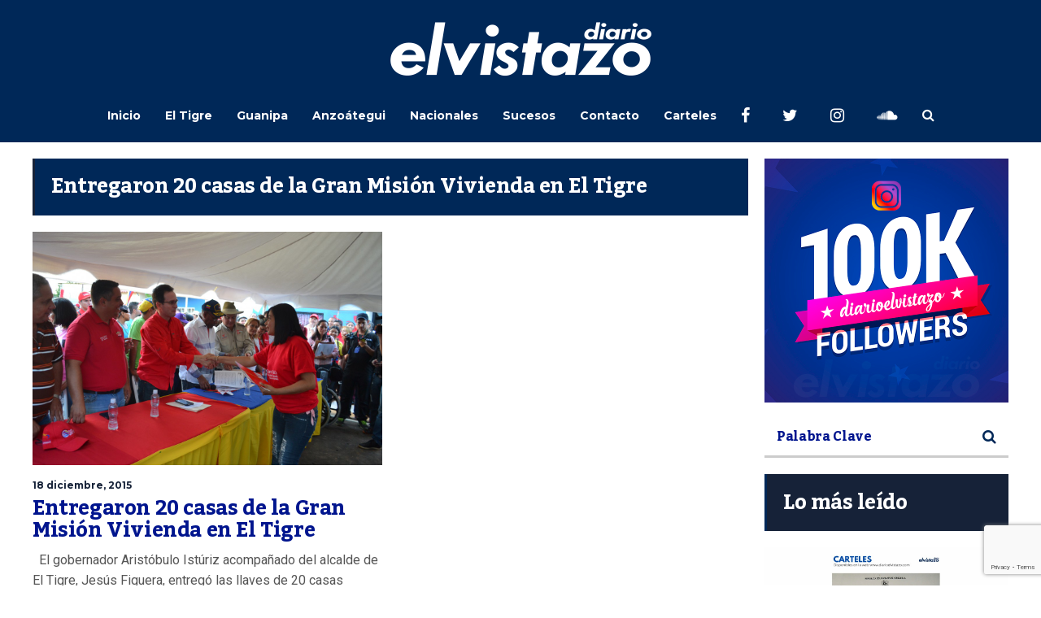

--- FILE ---
content_type: text/html; charset=UTF-8
request_url: https://diarioelvistazo.com/tag/entregaron-20-casas-de-la-gran-mision-vivienda-en-el-tigre/
body_size: 15863
content:
<!DOCTYPE html>
<html lang="es">
	<head>
    	<meta name="viewport" content="width=device-width, initial-scale=1, user-scalable=no">
        <meta charset="UTF-8">
                <link rel="pingback" href="https://diarioelvistazo.com/xmlrpc.php" />
		<meta name='robots' content='index, follow, max-image-preview:large, max-snippet:-1, max-video-preview:-1' />
	<style>img:is([sizes="auto" i], [sizes^="auto," i]) { contain-intrinsic-size: 3000px 1500px }</style>
	
	<!-- This site is optimized with the Yoast SEO plugin v25.1 - https://yoast.com/wordpress/plugins/seo/ -->
	<title>Entregaron 20 casas de la Gran Misión Vivienda en El Tigre Archives - Diario El Vistazo</title>
	<link rel="canonical" href="https://diarioelvistazo.com/tag/entregaron-20-casas-de-la-gran-mision-vivienda-en-el-tigre/" />
	<meta property="og:locale" content="es_ES" />
	<meta property="og:type" content="article" />
	<meta property="og:title" content="Entregaron 20 casas de la Gran Misión Vivienda en El Tigre Archives - Diario El Vistazo" />
	<meta property="og:url" content="https://diarioelvistazo.com/tag/entregaron-20-casas-de-la-gran-mision-vivienda-en-el-tigre/" />
	<meta property="og:site_name" content="Diario El Vistazo" />
	<meta property="og:image" content="https://diarioelvistazo.com/wp-content/uploads/2016/08/logoWEBnew.png" />
	<meta property="og:image:width" content="1080" />
	<meta property="og:image:height" content="720" />
	<meta property="og:image:type" content="image/png" />
	<meta name="twitter:card" content="summary_large_image" />
	<meta name="twitter:site" content="@diarioelvistazo" />
	<script type="application/ld+json" class="yoast-schema-graph">{"@context":"https://schema.org","@graph":[{"@type":"CollectionPage","@id":"https://diarioelvistazo.com/tag/entregaron-20-casas-de-la-gran-mision-vivienda-en-el-tigre/","url":"https://diarioelvistazo.com/tag/entregaron-20-casas-de-la-gran-mision-vivienda-en-el-tigre/","name":"Entregaron 20 casas de la Gran Misión Vivienda en El Tigre Archives - Diario El Vistazo","isPartOf":{"@id":"https://diarioelvistazo.com/#website"},"primaryImageOfPage":{"@id":"https://diarioelvistazo.com/tag/entregaron-20-casas-de-la-gran-mision-vivienda-en-el-tigre/#primaryimage"},"image":{"@id":"https://diarioelvistazo.com/tag/entregaron-20-casas-de-la-gran-mision-vivienda-en-el-tigre/#primaryimage"},"thumbnailUrl":"https://diarioelvistazo.com/wp-content/uploads/2015/12/DSC_0637-e1450454407293.jpg","breadcrumb":{"@id":"https://diarioelvistazo.com/tag/entregaron-20-casas-de-la-gran-mision-vivienda-en-el-tigre/#breadcrumb"},"inLanguage":"es"},{"@type":"ImageObject","inLanguage":"es","@id":"https://diarioelvistazo.com/tag/entregaron-20-casas-de-la-gran-mision-vivienda-en-el-tigre/#primaryimage","url":"https://diarioelvistazo.com/wp-content/uploads/2015/12/DSC_0637-e1450454407293.jpg","contentUrl":"https://diarioelvistazo.com/wp-content/uploads/2015/12/DSC_0637-e1450454407293.jpg","width":1200,"height":800,"caption":"Foto: Prensa Alcaldía El Tigre"},{"@type":"BreadcrumbList","@id":"https://diarioelvistazo.com/tag/entregaron-20-casas-de-la-gran-mision-vivienda-en-el-tigre/#breadcrumb","itemListElement":[{"@type":"ListItem","position":1,"name":"Home","item":"https://diarioelvistazo.com/"},{"@type":"ListItem","position":2,"name":"Entregaron 20 casas de la Gran Misión Vivienda en El Tigre"}]},{"@type":"WebSite","@id":"https://diarioelvistazo.com/#website","url":"https://diarioelvistazo.com/","name":"Diario El Vistazo","description":"Medio de Comunicación con base en El Tigre, Anzoátegui. Venezuela","publisher":{"@id":"https://diarioelvistazo.com/#organization"},"potentialAction":[{"@type":"SearchAction","target":{"@type":"EntryPoint","urlTemplate":"https://diarioelvistazo.com/?s={search_term_string}"},"query-input":{"@type":"PropertyValueSpecification","valueRequired":true,"valueName":"search_term_string"}}],"inLanguage":"es"},{"@type":"Organization","@id":"https://diarioelvistazo.com/#organization","name":"Diario El Vistazo","url":"https://diarioelvistazo.com/","logo":{"@type":"ImageObject","inLanguage":"es","@id":"https://diarioelvistazo.com/#/schema/logo/image/","url":"https://diarioelvistazo.com/wp-content/uploads/2016/08/Logo-El-Vistazo-2.png","contentUrl":"https://diarioelvistazo.com/wp-content/uploads/2016/08/Logo-El-Vistazo-2.png","width":200,"height":50,"caption":"Diario El Vistazo"},"image":{"@id":"https://diarioelvistazo.com/#/schema/logo/image/"},"sameAs":["https://www.facebook.com/diarioelvistazo","https://x.com/diarioelvistazo","https://www.instagram.com/diarioelvistazo","https://www.youtube.com/user/DIARIOELVISTAZO"]}]}</script>
	<!-- / Yoast SEO plugin. -->


<link rel='dns-prefetch' href='//www.googletagmanager.com' />
<link rel='dns-prefetch' href='//fonts.googleapis.com' />
<link rel='dns-prefetch' href='//pagead2.googlesyndication.com' />
<link rel="alternate" type="application/rss+xml" title="Diario El Vistazo &raquo; Feed" href="https://diarioelvistazo.com/feed/" />
<link rel="alternate" type="application/rss+xml" title="Diario El Vistazo &raquo; Feed de los comentarios" href="https://diarioelvistazo.com/comments/feed/" />
<link rel="alternate" type="application/rss+xml" title="Diario El Vistazo &raquo; Etiqueta Entregaron 20 casas de la Gran Misión Vivienda en El Tigre del feed" href="https://diarioelvistazo.com/tag/entregaron-20-casas-de-la-gran-mision-vivienda-en-el-tigre/feed/" />
<script type="text/javascript">
/* <![CDATA[ */
window._wpemojiSettings = {"baseUrl":"https:\/\/s.w.org\/images\/core\/emoji\/16.0.1\/72x72\/","ext":".png","svgUrl":"https:\/\/s.w.org\/images\/core\/emoji\/16.0.1\/svg\/","svgExt":".svg","source":{"concatemoji":"https:\/\/diarioelvistazo.com\/wp-includes\/js\/wp-emoji-release.min.js?ver=6.8.3"}};
/*! This file is auto-generated */
!function(s,n){var o,i,e;function c(e){try{var t={supportTests:e,timestamp:(new Date).valueOf()};sessionStorage.setItem(o,JSON.stringify(t))}catch(e){}}function p(e,t,n){e.clearRect(0,0,e.canvas.width,e.canvas.height),e.fillText(t,0,0);var t=new Uint32Array(e.getImageData(0,0,e.canvas.width,e.canvas.height).data),a=(e.clearRect(0,0,e.canvas.width,e.canvas.height),e.fillText(n,0,0),new Uint32Array(e.getImageData(0,0,e.canvas.width,e.canvas.height).data));return t.every(function(e,t){return e===a[t]})}function u(e,t){e.clearRect(0,0,e.canvas.width,e.canvas.height),e.fillText(t,0,0);for(var n=e.getImageData(16,16,1,1),a=0;a<n.data.length;a++)if(0!==n.data[a])return!1;return!0}function f(e,t,n,a){switch(t){case"flag":return n(e,"\ud83c\udff3\ufe0f\u200d\u26a7\ufe0f","\ud83c\udff3\ufe0f\u200b\u26a7\ufe0f")?!1:!n(e,"\ud83c\udde8\ud83c\uddf6","\ud83c\udde8\u200b\ud83c\uddf6")&&!n(e,"\ud83c\udff4\udb40\udc67\udb40\udc62\udb40\udc65\udb40\udc6e\udb40\udc67\udb40\udc7f","\ud83c\udff4\u200b\udb40\udc67\u200b\udb40\udc62\u200b\udb40\udc65\u200b\udb40\udc6e\u200b\udb40\udc67\u200b\udb40\udc7f");case"emoji":return!a(e,"\ud83e\udedf")}return!1}function g(e,t,n,a){var r="undefined"!=typeof WorkerGlobalScope&&self instanceof WorkerGlobalScope?new OffscreenCanvas(300,150):s.createElement("canvas"),o=r.getContext("2d",{willReadFrequently:!0}),i=(o.textBaseline="top",o.font="600 32px Arial",{});return e.forEach(function(e){i[e]=t(o,e,n,a)}),i}function t(e){var t=s.createElement("script");t.src=e,t.defer=!0,s.head.appendChild(t)}"undefined"!=typeof Promise&&(o="wpEmojiSettingsSupports",i=["flag","emoji"],n.supports={everything:!0,everythingExceptFlag:!0},e=new Promise(function(e){s.addEventListener("DOMContentLoaded",e,{once:!0})}),new Promise(function(t){var n=function(){try{var e=JSON.parse(sessionStorage.getItem(o));if("object"==typeof e&&"number"==typeof e.timestamp&&(new Date).valueOf()<e.timestamp+604800&&"object"==typeof e.supportTests)return e.supportTests}catch(e){}return null}();if(!n){if("undefined"!=typeof Worker&&"undefined"!=typeof OffscreenCanvas&&"undefined"!=typeof URL&&URL.createObjectURL&&"undefined"!=typeof Blob)try{var e="postMessage("+g.toString()+"("+[JSON.stringify(i),f.toString(),p.toString(),u.toString()].join(",")+"));",a=new Blob([e],{type:"text/javascript"}),r=new Worker(URL.createObjectURL(a),{name:"wpTestEmojiSupports"});return void(r.onmessage=function(e){c(n=e.data),r.terminate(),t(n)})}catch(e){}c(n=g(i,f,p,u))}t(n)}).then(function(e){for(var t in e)n.supports[t]=e[t],n.supports.everything=n.supports.everything&&n.supports[t],"flag"!==t&&(n.supports.everythingExceptFlag=n.supports.everythingExceptFlag&&n.supports[t]);n.supports.everythingExceptFlag=n.supports.everythingExceptFlag&&!n.supports.flag,n.DOMReady=!1,n.readyCallback=function(){n.DOMReady=!0}}).then(function(){return e}).then(function(){var e;n.supports.everything||(n.readyCallback(),(e=n.source||{}).concatemoji?t(e.concatemoji):e.wpemoji&&e.twemoji&&(t(e.twemoji),t(e.wpemoji)))}))}((window,document),window._wpemojiSettings);
/* ]]> */
</script>
<!-- diarioelvistazo.com is managing ads with Advanced Ads 2.0.9 – https://wpadvancedads.com/ --><script id="diari-ready">
			window.advanced_ads_ready=function(e,a){a=a||"complete";var d=function(e){return"interactive"===a?"loading"!==e:"complete"===e};d(document.readyState)?e():document.addEventListener("readystatechange",(function(a){d(a.target.readyState)&&e()}),{once:"interactive"===a})},window.advanced_ads_ready_queue=window.advanced_ads_ready_queue||[];		</script>
		<style id='wp-emoji-styles-inline-css' type='text/css'>

	img.wp-smiley, img.emoji {
		display: inline !important;
		border: none !important;
		box-shadow: none !important;
		height: 1em !important;
		width: 1em !important;
		margin: 0 0.07em !important;
		vertical-align: -0.1em !important;
		background: none !important;
		padding: 0 !important;
	}
</style>
<link rel='stylesheet' id='wp-block-library-css' href='https://diarioelvistazo.com/wp-includes/css/dist/block-library/style.min.css?ver=6.8.3' type='text/css' media='all' />
<style id='classic-theme-styles-inline-css' type='text/css'>
/*! This file is auto-generated */
.wp-block-button__link{color:#fff;background-color:#32373c;border-radius:9999px;box-shadow:none;text-decoration:none;padding:calc(.667em + 2px) calc(1.333em + 2px);font-size:1.125em}.wp-block-file__button{background:#32373c;color:#fff;text-decoration:none}
</style>
<style id='global-styles-inline-css' type='text/css'>
:root{--wp--preset--aspect-ratio--square: 1;--wp--preset--aspect-ratio--4-3: 4/3;--wp--preset--aspect-ratio--3-4: 3/4;--wp--preset--aspect-ratio--3-2: 3/2;--wp--preset--aspect-ratio--2-3: 2/3;--wp--preset--aspect-ratio--16-9: 16/9;--wp--preset--aspect-ratio--9-16: 9/16;--wp--preset--color--black: #000000;--wp--preset--color--cyan-bluish-gray: #abb8c3;--wp--preset--color--white: #ffffff;--wp--preset--color--pale-pink: #f78da7;--wp--preset--color--vivid-red: #cf2e2e;--wp--preset--color--luminous-vivid-orange: #ff6900;--wp--preset--color--luminous-vivid-amber: #fcb900;--wp--preset--color--light-green-cyan: #7bdcb5;--wp--preset--color--vivid-green-cyan: #00d084;--wp--preset--color--pale-cyan-blue: #8ed1fc;--wp--preset--color--vivid-cyan-blue: #0693e3;--wp--preset--color--vivid-purple: #9b51e0;--wp--preset--gradient--vivid-cyan-blue-to-vivid-purple: linear-gradient(135deg,rgba(6,147,227,1) 0%,rgb(155,81,224) 100%);--wp--preset--gradient--light-green-cyan-to-vivid-green-cyan: linear-gradient(135deg,rgb(122,220,180) 0%,rgb(0,208,130) 100%);--wp--preset--gradient--luminous-vivid-amber-to-luminous-vivid-orange: linear-gradient(135deg,rgba(252,185,0,1) 0%,rgba(255,105,0,1) 100%);--wp--preset--gradient--luminous-vivid-orange-to-vivid-red: linear-gradient(135deg,rgba(255,105,0,1) 0%,rgb(207,46,46) 100%);--wp--preset--gradient--very-light-gray-to-cyan-bluish-gray: linear-gradient(135deg,rgb(238,238,238) 0%,rgb(169,184,195) 100%);--wp--preset--gradient--cool-to-warm-spectrum: linear-gradient(135deg,rgb(74,234,220) 0%,rgb(151,120,209) 20%,rgb(207,42,186) 40%,rgb(238,44,130) 60%,rgb(251,105,98) 80%,rgb(254,248,76) 100%);--wp--preset--gradient--blush-light-purple: linear-gradient(135deg,rgb(255,206,236) 0%,rgb(152,150,240) 100%);--wp--preset--gradient--blush-bordeaux: linear-gradient(135deg,rgb(254,205,165) 0%,rgb(254,45,45) 50%,rgb(107,0,62) 100%);--wp--preset--gradient--luminous-dusk: linear-gradient(135deg,rgb(255,203,112) 0%,rgb(199,81,192) 50%,rgb(65,88,208) 100%);--wp--preset--gradient--pale-ocean: linear-gradient(135deg,rgb(255,245,203) 0%,rgb(182,227,212) 50%,rgb(51,167,181) 100%);--wp--preset--gradient--electric-grass: linear-gradient(135deg,rgb(202,248,128) 0%,rgb(113,206,126) 100%);--wp--preset--gradient--midnight: linear-gradient(135deg,rgb(2,3,129) 0%,rgb(40,116,252) 100%);--wp--preset--font-size--small: 13px;--wp--preset--font-size--medium: 20px;--wp--preset--font-size--large: 36px;--wp--preset--font-size--x-large: 42px;--wp--preset--spacing--20: 0.44rem;--wp--preset--spacing--30: 0.67rem;--wp--preset--spacing--40: 1rem;--wp--preset--spacing--50: 1.5rem;--wp--preset--spacing--60: 2.25rem;--wp--preset--spacing--70: 3.38rem;--wp--preset--spacing--80: 5.06rem;--wp--preset--shadow--natural: 6px 6px 9px rgba(0, 0, 0, 0.2);--wp--preset--shadow--deep: 12px 12px 50px rgba(0, 0, 0, 0.4);--wp--preset--shadow--sharp: 6px 6px 0px rgba(0, 0, 0, 0.2);--wp--preset--shadow--outlined: 6px 6px 0px -3px rgba(255, 255, 255, 1), 6px 6px rgba(0, 0, 0, 1);--wp--preset--shadow--crisp: 6px 6px 0px rgba(0, 0, 0, 1);}:where(.is-layout-flex){gap: 0.5em;}:where(.is-layout-grid){gap: 0.5em;}body .is-layout-flex{display: flex;}.is-layout-flex{flex-wrap: wrap;align-items: center;}.is-layout-flex > :is(*, div){margin: 0;}body .is-layout-grid{display: grid;}.is-layout-grid > :is(*, div){margin: 0;}:where(.wp-block-columns.is-layout-flex){gap: 2em;}:where(.wp-block-columns.is-layout-grid){gap: 2em;}:where(.wp-block-post-template.is-layout-flex){gap: 1.25em;}:where(.wp-block-post-template.is-layout-grid){gap: 1.25em;}.has-black-color{color: var(--wp--preset--color--black) !important;}.has-cyan-bluish-gray-color{color: var(--wp--preset--color--cyan-bluish-gray) !important;}.has-white-color{color: var(--wp--preset--color--white) !important;}.has-pale-pink-color{color: var(--wp--preset--color--pale-pink) !important;}.has-vivid-red-color{color: var(--wp--preset--color--vivid-red) !important;}.has-luminous-vivid-orange-color{color: var(--wp--preset--color--luminous-vivid-orange) !important;}.has-luminous-vivid-amber-color{color: var(--wp--preset--color--luminous-vivid-amber) !important;}.has-light-green-cyan-color{color: var(--wp--preset--color--light-green-cyan) !important;}.has-vivid-green-cyan-color{color: var(--wp--preset--color--vivid-green-cyan) !important;}.has-pale-cyan-blue-color{color: var(--wp--preset--color--pale-cyan-blue) !important;}.has-vivid-cyan-blue-color{color: var(--wp--preset--color--vivid-cyan-blue) !important;}.has-vivid-purple-color{color: var(--wp--preset--color--vivid-purple) !important;}.has-black-background-color{background-color: var(--wp--preset--color--black) !important;}.has-cyan-bluish-gray-background-color{background-color: var(--wp--preset--color--cyan-bluish-gray) !important;}.has-white-background-color{background-color: var(--wp--preset--color--white) !important;}.has-pale-pink-background-color{background-color: var(--wp--preset--color--pale-pink) !important;}.has-vivid-red-background-color{background-color: var(--wp--preset--color--vivid-red) !important;}.has-luminous-vivid-orange-background-color{background-color: var(--wp--preset--color--luminous-vivid-orange) !important;}.has-luminous-vivid-amber-background-color{background-color: var(--wp--preset--color--luminous-vivid-amber) !important;}.has-light-green-cyan-background-color{background-color: var(--wp--preset--color--light-green-cyan) !important;}.has-vivid-green-cyan-background-color{background-color: var(--wp--preset--color--vivid-green-cyan) !important;}.has-pale-cyan-blue-background-color{background-color: var(--wp--preset--color--pale-cyan-blue) !important;}.has-vivid-cyan-blue-background-color{background-color: var(--wp--preset--color--vivid-cyan-blue) !important;}.has-vivid-purple-background-color{background-color: var(--wp--preset--color--vivid-purple) !important;}.has-black-border-color{border-color: var(--wp--preset--color--black) !important;}.has-cyan-bluish-gray-border-color{border-color: var(--wp--preset--color--cyan-bluish-gray) !important;}.has-white-border-color{border-color: var(--wp--preset--color--white) !important;}.has-pale-pink-border-color{border-color: var(--wp--preset--color--pale-pink) !important;}.has-vivid-red-border-color{border-color: var(--wp--preset--color--vivid-red) !important;}.has-luminous-vivid-orange-border-color{border-color: var(--wp--preset--color--luminous-vivid-orange) !important;}.has-luminous-vivid-amber-border-color{border-color: var(--wp--preset--color--luminous-vivid-amber) !important;}.has-light-green-cyan-border-color{border-color: var(--wp--preset--color--light-green-cyan) !important;}.has-vivid-green-cyan-border-color{border-color: var(--wp--preset--color--vivid-green-cyan) !important;}.has-pale-cyan-blue-border-color{border-color: var(--wp--preset--color--pale-cyan-blue) !important;}.has-vivid-cyan-blue-border-color{border-color: var(--wp--preset--color--vivid-cyan-blue) !important;}.has-vivid-purple-border-color{border-color: var(--wp--preset--color--vivid-purple) !important;}.has-vivid-cyan-blue-to-vivid-purple-gradient-background{background: var(--wp--preset--gradient--vivid-cyan-blue-to-vivid-purple) !important;}.has-light-green-cyan-to-vivid-green-cyan-gradient-background{background: var(--wp--preset--gradient--light-green-cyan-to-vivid-green-cyan) !important;}.has-luminous-vivid-amber-to-luminous-vivid-orange-gradient-background{background: var(--wp--preset--gradient--luminous-vivid-amber-to-luminous-vivid-orange) !important;}.has-luminous-vivid-orange-to-vivid-red-gradient-background{background: var(--wp--preset--gradient--luminous-vivid-orange-to-vivid-red) !important;}.has-very-light-gray-to-cyan-bluish-gray-gradient-background{background: var(--wp--preset--gradient--very-light-gray-to-cyan-bluish-gray) !important;}.has-cool-to-warm-spectrum-gradient-background{background: var(--wp--preset--gradient--cool-to-warm-spectrum) !important;}.has-blush-light-purple-gradient-background{background: var(--wp--preset--gradient--blush-light-purple) !important;}.has-blush-bordeaux-gradient-background{background: var(--wp--preset--gradient--blush-bordeaux) !important;}.has-luminous-dusk-gradient-background{background: var(--wp--preset--gradient--luminous-dusk) !important;}.has-pale-ocean-gradient-background{background: var(--wp--preset--gradient--pale-ocean) !important;}.has-electric-grass-gradient-background{background: var(--wp--preset--gradient--electric-grass) !important;}.has-midnight-gradient-background{background: var(--wp--preset--gradient--midnight) !important;}.has-small-font-size{font-size: var(--wp--preset--font-size--small) !important;}.has-medium-font-size{font-size: var(--wp--preset--font-size--medium) !important;}.has-large-font-size{font-size: var(--wp--preset--font-size--large) !important;}.has-x-large-font-size{font-size: var(--wp--preset--font-size--x-large) !important;}
:where(.wp-block-post-template.is-layout-flex){gap: 1.25em;}:where(.wp-block-post-template.is-layout-grid){gap: 1.25em;}
:where(.wp-block-columns.is-layout-flex){gap: 2em;}:where(.wp-block-columns.is-layout-grid){gap: 2em;}
:root :where(.wp-block-pullquote){font-size: 1.5em;line-height: 1.6;}
</style>
<link rel='stylesheet' id='contact-form-7-css' href='https://diarioelvistazo.com/wp-content/plugins/contact-form-7/includes/css/styles.css?ver=6.0.6' type='text/css' media='all' />
<link rel='stylesheet' id='wpos-slick-style-css' href='https://diarioelvistazo.com/wp-content/plugins/wp-responsive-recent-post-slider/assets/css/slick.css?ver=3.6.5' type='text/css' media='all' />
<link rel='stylesheet' id='wppsac-public-style-css' href='https://diarioelvistazo.com/wp-content/plugins/wp-responsive-recent-post-slider/assets/css/recent-post-style.css?ver=3.6.5' type='text/css' media='all' />
<link rel='stylesheet' id='ppress-frontend-css' href='https://diarioelvistazo.com/wp-content/plugins/wp-user-avatar/assets/css/frontend.min.css?ver=4.15.25' type='text/css' media='all' />
<link rel='stylesheet' id='ppress-flatpickr-css' href='https://diarioelvistazo.com/wp-content/plugins/wp-user-avatar/assets/flatpickr/flatpickr.min.css?ver=4.15.25' type='text/css' media='all' />
<link rel='stylesheet' id='ppress-select2-css' href='https://diarioelvistazo.com/wp-content/plugins/wp-user-avatar/assets/select2/select2.min.css?ver=6.8.3' type='text/css' media='all' />
<link rel='stylesheet' id='hunted-parent-css' href='https://diarioelvistazo.com/wp-content/themes/hunted/style.css?ver=6.8.3' type='text/css' media='all' />
<link rel='stylesheet' id='hunted-fonts-css' href='//fonts.googleapis.com/css?family=Kadwa%3A300%2C300i%2C400%2C400i%2C700%2C700i%7CMontserrat%3A300%2C300i%2C400%2C400i%2C700%2C700i%7CRoboto%3A300%2C300i%2C400%2C400i%2C700%2C700i' type='text/css' media='all' />
<link rel='stylesheet' id='normalize-css' href='https://diarioelvistazo.com/wp-content/themes/hunted/css/normalize.css?ver=6.8.3' type='text/css' media='all' />
<link rel='stylesheet' id='hunted-style-css' href='https://diarioelvistazo.com/wp-content/themes/hunted-child/style.css?ver=6.8.3' type='text/css' media='all' />
<link rel='stylesheet' id='font-awesome-css' href='https://diarioelvistazo.com/wp-content/themes/hunted/css/font-awesome.min.css?ver=4.6.3' type='text/css' media='all' />
<link rel='stylesheet' id='bxslider-css' href='https://diarioelvistazo.com/wp-content/themes/hunted/css/jquery.bxslider.css?ver=6.8.3' type='text/css' media='all' />
<link rel='stylesheet' id='hunted-responsive-css' href='https://diarioelvistazo.com/wp-content/themes/hunted/css/responsive.css?ver=6.8.3' type='text/css' media='all' />
<link rel='stylesheet' id='slicknav-css' href='https://diarioelvistazo.com/wp-content/themes/hunted/css/slicknav.css?ver=6.8.3' type='text/css' media='all' />
<style id='slicknav-inline-css' type='text/css'>


			body { background-color: #ffffff; }

			

			.site-mid,
			.header-widgets-container { background-color: #ffffff; }

			

			input, textarea { border-color: #cccccc; background-color: #ffffff; color: #555; }
			select { background-color: #cccccc; color: #555; }
			table, th, td { border-color: #cccccc; }
			blockquote, pre { background-color: #162238; color: #FFF; }

			

			span.page-numbers.dots,
			span.page-numbers.current,
			.pagenavi a.page-numbers,
			.pagenavi a.page-numbers:visited,
			.page-navi-prev-badge,
			.page-navi-next-badge { color: #022793; }
			.pagenavi a.page-numbers:hover { color: #002858; }
			span.page-numbers.current { color: #cccccc; }

			.pagenavi a.next.page-numbers,
			.pagenavi a.prev.page-numbers,
			.nothing-found,
			.page-404 { background-color: #ffffff; color: #022793; border-color: #cccccc; }
			.filter-bar { background-color: #002858; color: #FFF; border-color: #162238; }
			.pagenavi a.next.page-numbers:hover,
			.pagenavi a.prev.page-numbers:hover { background-color: #162238; color: #FFF; border-color: #002858; }
			#googleMap { height: 500px; }

			

				.site-mid,
				.header-widgets-container { max-width: 1240px; }

				

			article.post,
			.author-desc { background-color: #ffffff; color: #555; }

			article a,
			article a:visited,
			.author-box-outer a,
			.author-box-outer a:visited,
			.page-navi a,
			.page-navi a:visited { color: #00158e; }
			article a:hover,
			.author-box-outer a:hover,
			.page-navi a:hover { color: #002858; }

			article .listing-comment a,
			article .listing-comment a:visited,
			article .listing-comment-w-o-date a,
			article .listing-comment-w-o-date a:visited,
			article .home-cat-tag-page a,
			article .home-cat-tag-page a:visited,
			.author-links a,
			.author-links a:visited { color: #022793; }
			article .listing-date a,
			article .listing-date a:visited { color: #162238; }
			article .listing-date a:hover,
			article .listing-comment a:hover,
			article .listing-comment-w-o-date a:hover,
			article .home-cat-tag-page a:hover,
			a.btnReadMore,
			a.btnReadMore:visited,
			.author-links a:hover { color: #002858; }
			a.btnReadMore:hover { color: #162238; }
			article .post-styleZ-info .table-cell-middle,
			.author-box-outer { border-color: #cccccc; }
			article .home-cat-tag-page,
			.author-bar-avatar,
			.author-bar-date-views,
			.share-bar span { color: #022793; }
			.header-area-date { color: #162238; }
			.author-bar-avatar,
			.hunted-sep { border-color: #002858; }

			article.post h1, article.post h2, article.post h3, article.post h4, article.post h5, article.post h6 { color: #00158e; }
			.sticky-icon { background-color: #002858; color: #FFF; }
			article .wp-caption p.wp-caption-text { background: rgba(0,21,142, 0.7); color: #FFF; }
			article .wp-caption a,
			article .wp-caption a:visited,
			blockquote a,
			blockquote a:visited { color: #002858; }
			article .wp-caption a:hover,
			blockquote a:hover { color: #cccccc; }
			.wpcf7-form p { color: #022793; }

			

			.related-posts a .listing-box,
			.related-posts a:visited .listing-box { color: #00158e; }
			.related-posts a .listing-box .listing-date,
			.related-posts a:visited .listing-box .listing-date { color: #00158e; }
			.related-posts a:hover .listing-box { color: #002858; }

			

			.comments-container { background-color: #ffffff; color: #555; }
			.comment-reply-title,
			.comments .comments-hdr { color: #00158e; }
			.comments a,
			.comments a:visited,
			.comment-author-name { color: #162238; }
			.comments a:hover { color: #002858; }
			.comments-paging .page-numbers.current,
			.comment-date,
			.must-log-in,
			.logged-in-as,
			.comment-input-hdr { color: #022793; }
			.comments span.page-numbers.current { color: #cccccc; }
			input[type="submit"] { background-color: #FFF; color: #022793; border-color: #cccccc; }
			input[type="submit"]:hover { background-color: #162238; color: #FFF; border-color: #002858; }

			.btnEdit,
			.btnReply { background-color: #FFF; border-color: #cccccc; }
			a.comment-edit-link,
			a.comment-edit-link:visited,
			a.comment-reply-link,
			a.comment-reply-link:visited,
			a.comment-reply-login,
			a.comment-reply-login:visited { color: #022793; }
			.btnEdit:hover,
			.btnReply:hover { background-color: #162238; border-color: #002858; }
			a.comment-edit-link:hover,
			a.comment-reply-link:hover,
			a.comment-reply-login:hover { color: #FFF; }

			.comment-awaiting { color: #002858; }
			.comment-text h1, .comment-text h2, .comment-text h3, .comment-text h4, .comment-text h5, .comment-text h6 { color: #00158e; }

			

				.top-line-outer,
				.top-line-inner { background-color: #162238; padding: 0px; }

				.top-line-container { max-width: 100%; }

			.spot-messages,
			.spot-messages a,
			.spot-messages a:visited,
			.assign-menu { color: #FFF; }

			.mobile-header,
			#sticky-menu-container { background-color: #002858; }
			.hunted-menu-button,
			.slicknav_menu a,
			.slicknav_menu a:visited { color: #FFF; }
			.slicknav_menu a:hover { color: #162238; }
			.header-menu-touch { border-color: #FFF; }

			.logo-text a,
			.logo-text a:visited { color: #FFF; }
			h1.logo-text { font-size: 50px; }
			.mobile-header h1.logo-text,
			#sticky-menu h1.logo-text { font-size: 25px; }

			

			.header-menu-outer a,
			.header-menu-outer a:visited,
			.header-menu-outer li.nav-sep { color: #FFF; }
			.header-menu-outer a:hover { color: #002858; }

			.site-nav2 a,
			.site-nav2 a:visited,
			.btn-to-top,
			.header-social .social-menu-item,
			.hunted-top-search-button,
			.top-search input,
			.top-search-touch input,
			.top-search-touch i { color: #FFF; }
			.site-nav2 a:hover,
			.btn-to-top:hover,
			.header-social .social-menu-item:hover,
			.hunted-top-search-button:hover { color: #162238; }
			.site-nav2 li ul { background-color: #002858; }
			.site-nav2 li ul a,
			.site-nav2 li ul a:visited { color: #FFF; }
			.site-nav2 li ul a:hover { color: #162238; }

			.site-top-container,
			.menu-sticky,
			.top-search input,
			.top-search-touch input { background-color: #002858; }

			

				.site-top-container { text-align: center; }
				.site-top-container .top-extra-outer { float: none; display: inline-block; margin-left: 30px; }

				

				.site-logo-outer { display: block; text-align: center; padding: 25px 0px 10px 0px; background-color: #002858; }
				.site-logo-container { display: inline-block; }

				.site-logo-container img { height: auto; }

				.site-logo-left-handler { display: inline-table; vertical-align: middle; margin: 0px; }

				.site-logo-left-handler,
				.top-extra { height: 66px; }
				.site-logo-container img { max-height: 70px; }

				

			.sticky-logo-outer,
			#sticky-menu .top-extra { height: 50px; }

			.site-top-container { padding-left: 0px; padding-right: 0px; }

			

				.site-top { max-width: 100%; padding: 0px; }

				.site-top-container { max-width: 1240px; margin: auto; padding-left: 20px; padding-right: 20px; }
				.site-top-container-outer { background-color: #002858; }

				@media all and (min-width: 960px) {

				#site-menu,
				#site-menu-sticky,
				#sticky-menu { display: block; }
				.mobile-header { display: none; }
				.site-top { margin-top: 0px; display: block; }
				body { margin-top: 0px; }

				.spot-messages {
					float: left;
					width: 50%;
				}

				.header-menu-outer {
					display: inline-block;
					text-align: center;
					font-size: 0;
				}

			}

			

			.slider-caption,
			.slide-info-inner { color: #FFF; }
			.slider-date,
			.slider-author,
			.slider-comment-icon,
			.slider-categories { color: #cccccc; }
			.slider-author-avatar { border-color: #002858; }

			.slide-text { margin: 0 auto; text-align: center; }

				.slide-info-2 { max-width: 1280px; }
				.slide-info-outer { background: rgba(22,34,56,0.7); -webkit-transition: all 0.3s ease-out; transition: all 0.3s ease-out; }
				.slide-a:hover .slide-info-outer { background: rgba(22,34,56, 0.3); }

				

					.slide-text-padding-2 { padding-bottom: 45px; }

					

				.slide-container { text-align: left; }
				.slide-info-inner { vertical-align: bottom; }
				.slide-text { max-width: 700px; }

				@media all and (min-width: 480px) {

					.slider-caption { font-size: 16px; line-height: 1.5em; }

				}

				@media all and (min-width: 640px) {

					.slider-header { font-size: 60px; line-height: 1.1em; }
					.slider-caption { font-size: 20px; line-height: 1.2em; }
					.slide-text-outer { border: none; padding: 0px; margin: 0px; }

				}

				

				.hunted-slider-container .bx-wrapper .bx-pager.bx-default-pager a { background-color: #002858; }
				.hunted-slider-container .bx-wrapper .bx-controls-direction a,
				.hunted-slider-container .bx-wrapper .bx-controls-direction a:visited { color: #002858; }
				.hunted-slider-container .bx-wrapper .bx-controls-direction a:hover { color: #FFF; }

				

				.bx-wrapper .bx-pager.bx-default-pager a { width: 40px; height: 6px; }

				

				.bx-wrapper .bx-pager { text-align: center; }
				.bx-wrapper .bx-pager.bx-default-pager a { text-indent: -9999px; }

				

				.hunted-slider-container { display: block; }

				

			.widget-item h2,
			.widget-view-all { color: #162238; background-color: #cccccc; border-color: #002858; }
			.widget-view-all:hover { color: #FFF; background-color: #00158e; }

			.widget-item { background-color: #ffffff; color: #555; border-bottom-color: #cccccc; }
			.widget-item a,
			.hunted-post-widget .post-styleZ { color: #00158e; }
			.widget-item .table-cell-middle,
			.hunted-post-widget .post-styleZ .table-cell-middle { border-bottom-color: #cccccc; }
			.widget-item a:hover,
			.hunted-post-widget .post-styleZ:hover { color: #002858; }

			.widget-item .wp-tag-cloud li { background-color: #ffffff; border-color: #cccccc; }
			.widget-item .wp-tag-cloud li a { color: #022793; }
			.widget-item .wp-tag-cloud li:hover { background-color: #162238; border-color: #002858; }
			.widget-item .wp-tag-cloud li:hover a { color: #FFF; }

			.social-widget-outer { background-color: #002858; }
			.social-widget li a,
			.social-widget li a:hover { color: #FFF; }

			.search-widget-inner { border-bottom-color: #cccccc; }
			.search-widget-s-icon,
			.search-widget-s-pro-icon { color: #002858; }
			.search-widget-s-icon:hover,
			.search-widget-s-pro-icon:hover { color: #162238; }
			.search-widget-input { background-color: #ffffff !important; color: #00158e !important; }

			.hunted-posts-widget .listing-date { color: #162238; }
			.hunted-posts-widget .listing-comment,
			.hunted-posts-widget .listing-comment-w-o-date,
			.post-styleZ-info .sponsored-post { color: #022793; }
			.recent-comment-author { color: #022793; }

			.footer-box-inner { max-width: 1240px; }.footer-bottom { max-width: 1240px; }

			.footer-box-outer { background-color: #162238; }

			.footer-bottom-outer { background-color: #cccccc; }
			.footer-bottom-outer a,
			.footer-menu-outer li.nav-sep,
			.footer-text,
			.footer-menu-outer .assign-menu { color: #022793; }
			.footer-bottom-outer a:hover { color: #002858; }

			.widget-item-footer h2 { color: #FFF  border-color: #002858; }

			.widget-item-footer { color: #cccccc; }
			.widget-item-footer a,
			.footer-widget-area .hunted-post-widget .post-styleZ { color: #FFF; }
			.widget-item-footer a:hover,
			.footer-widget-area .hunted-post-widget .post-styleZ:hover { color: #002858; }

			.widget-item-footer .wp-tag-cloud li { background-color: #162238; border-color: #FFF; }
			.widget-item-footer .wp-tag-cloud li a { color: #FFF; }
			.widget-item-footer .wp-tag-cloud li:hover { background-color: #FFF; border-color: #002858; }
			.widget-item-footer .wp-tag-cloud li:hover a { color: #002858; }

			.widget-item-footer input, .widget-item-footer textarea { border-color: #FFF; background-color: #162238; color: #555; }
			.widget-item-footer select { background-color: #FFF; color: #555; }

			.footer-widget-area .search-widget-s-icon:hover,
			.footer-widget-area .search-widget-s-pro-icon:hover { color: #FFF; }
			.footer-widget-area .search-widget-input { background-color: #162238 !important; color: #FFF !important; }

			.footer-widget-area .hunted-posts-widget .listing-date { color: #cccccc; }

			

				.leaderboard-responsive.leaderboard-full,
				.leaderboard-responsive.leaderboard-among { display: block; }

				

			.mc4wp-form input[type="submit"] { background-color: #FFF; color: #022793; border-color: #cccccc; }
			.mc4wp-form input[type="submit"]:hover { background-color: #162238; color: #FFF; border-color: #002858; }

			.widget-item-footer .mc4wp-form input[type="submit"] { background-color: #162238; color: #FFF; border-color: #FFF; }
			.widget-item-footer .mc4wp-form input[type="submit"]:hover { background-color: #FFF; color: #002858; border-color: #002858; }

			.newsletter-bar { background-color: #002858; color: #FFF; }
			.newsletter-bar .mc4wp-form input[type="text"],
			.newsletter-bar .mc4wp-form input[type="email"] { border-color: #FFF; color: #FFF; }
			.newsletter-bar .mc4wp-form input[type="submit"] { background-color: #162238; border-color: #FFF; color: #FFF; }
			.newsletter-bar .mc4wp-form input[type="submit"]:hover { background-color: #002858; }
			.newsletter-bar ::-webkit-input-placeholder {
				color: #FFF
			}
			.newsletter-bar :-moz-placeholder {
			   color: #FFF
			   opacity: 1;
			}
			.newsletter-bar ::-moz-placeholder {
			   color: #FFF
			   opacity: 1;
			}
			.newsletter-bar :-ms-input-placeholder {
			   color: #FFF
			}

			

			.hunted-font-1, .comment-reply-title, .widget_search .widget-item-inner, .widget_rss .widget-item-inner ul li a.rsswidget, .widget_recent_entries .widget-item-inner {
				font-family: "Kadwa", serif;
				letter-spacing: -0.02em;
			}

			.hunted-font-2, .comment-form input, .comment-form textarea, .comment-form p.comment-subscription-form, blockquote, .widget_rss cite, .widget_text .widget-item-inner, .widget_rss .widget-item-inner, .widget_tag_cloud .widget-item-inner, .newsletter-bar .mc4wp-form, .wpcf7-form input, .wpcf7-form textarea, .widget_mc4wp_form_widget, .mc4wp-form, p.comment-form-cookies-consent label[for="wp-comment-cookies-consent"] {
				font-family: "Roboto", sans-serif;
			}

			.hunted-font-3, .footer-nav, .rss-date, input[type="submit"], .wpcf7-form p, .widget_categories .widget-item-inner, .widget_archive .widget-item-inner, .widget_pages .widget-item-inner, .widget_meta .widget-item-inner, .widget_nav_menu .widget-item-inner, .widget_recent_comments .widget-item-inner, .widget_calendar .widget-item-inner {
				font-family: "Montserrat", sans-serif;
			}

			

			.wp-block-pullquote { border-color: #002858; }
			.wp-block-pullquote.is-style-default { background-color: #162238; color: #FFF; }

			.wp-block-verse,
			.wp-block-pullquote blockquote,
			.wp-block-pullquote cite { font-family: "Kadwa", serif;; }

			.wp-block-image figcaption,
			.wp-block-embed figcaption,
			.wp-block-audio figcaption,
			.wp-block-video figcaption,
			.wp-block-latest-posts time { color: #022793; }

			.wp-block-table td,
			.wp-block-separator { border-color: #022793; }

			.wp-block-media-text { color: #00158e; }

			.wp-block-verse,
			.wp-block-code,
			.wp-block-preformatted { background-color: #ffffff; color: #555; }

			.slider-header {
    font-size: 40px;
    line-height: 1.1em;
}
/*.google-auto-placed{ 
display:none;
}*/
.header-area-excerpt{
color:#002858;
}
@media (max-width: 600px) {
.site-mid{
padding-top:48px;
}
}


.wpcf7-checkbox{
display:flex;
flex-direction:column;
}
.wpcf7-list-item label{
display:flex;
align-items: center;
}

.wpcf7-list-item-label{ margin-left:10px; }
@media (max-width: 600px) {
 .post-template-default {margin-top: 20px; }
}

.home-listing-title-z-inner {
    font-size: 16px; !important
}

</style>
<link rel='stylesheet' id='heateor_sss_frontend_css-css' href='https://diarioelvistazo.com/wp-content/plugins/sassy-social-share/public/css/sassy-social-share-public.css?ver=3.3.75' type='text/css' media='all' />
<style id='heateor_sss_frontend_css-inline-css' type='text/css'>
.heateor_sss_button_instagram span.heateor_sss_svg,a.heateor_sss_instagram span.heateor_sss_svg{background:radial-gradient(circle at 30% 107%,#fdf497 0,#fdf497 5%,#fd5949 45%,#d6249f 60%,#285aeb 90%)}.heateor_sss_horizontal_sharing .heateor_sss_svg,.heateor_sss_standard_follow_icons_container .heateor_sss_svg{color:#fff;border-width:0px;border-style:solid;border-color:transparent}.heateor_sss_horizontal_sharing .heateorSssTCBackground{color:#666}.heateor_sss_horizontal_sharing span.heateor_sss_svg:hover,.heateor_sss_standard_follow_icons_container span.heateor_sss_svg:hover{border-color:transparent;}.heateor_sss_vertical_sharing span.heateor_sss_svg,.heateor_sss_floating_follow_icons_container span.heateor_sss_svg{color:#fff;border-width:0px;border-style:solid;border-color:transparent;}.heateor_sss_vertical_sharing .heateorSssTCBackground{color:#666;}.heateor_sss_vertical_sharing span.heateor_sss_svg:hover,.heateor_sss_floating_follow_icons_container span.heateor_sss_svg:hover{border-color:transparent;}@media screen and (max-width:783px) {.heateor_sss_vertical_sharing{display:none!important}}
</style>
<link rel='stylesheet' id='cf7cf-style-css' href='https://diarioelvistazo.com/wp-content/plugins/cf7-conditional-fields/style.css?ver=2.5.11' type='text/css' media='all' />
<script type="text/javascript" src="https://diarioelvistazo.com/wp-includes/js/jquery/jquery.min.js?ver=3.7.1" id="jquery-core-js"></script>
<script type="text/javascript" src="https://diarioelvistazo.com/wp-includes/js/jquery/jquery-migrate.min.js?ver=3.4.1" id="jquery-migrate-js"></script>
<script type="text/javascript" src="https://diarioelvistazo.com/wp-content/plugins/wp-user-avatar/assets/flatpickr/flatpickr.min.js?ver=4.15.25" id="ppress-flatpickr-js"></script>
<script type="text/javascript" src="https://diarioelvistazo.com/wp-content/plugins/wp-user-avatar/assets/select2/select2.min.js?ver=4.15.25" id="ppress-select2-js"></script>

<!-- Fragmento de código de la etiqueta de Google (gtag.js) añadida por Site Kit -->

<!-- Fragmento de código de Google Analytics añadido por Site Kit -->
<script type="text/javascript" src="https://www.googletagmanager.com/gtag/js?id=GT-57ZCM5F" id="google_gtagjs-js" async></script>
<script type="text/javascript" id="google_gtagjs-js-after">
/* <![CDATA[ */
window.dataLayer = window.dataLayer || [];function gtag(){dataLayer.push(arguments);}
gtag("set","linker",{"domains":["diarioelvistazo.com"]});
gtag("js", new Date());
gtag("set", "developer_id.dZTNiMT", true);
gtag("config", "GT-57ZCM5F");
/* ]]> */
</script>

<!-- Finalizar fragmento de código de la etiqueta de Google (gtags.js) añadida por Site Kit -->
<link rel="https://api.w.org/" href="https://diarioelvistazo.com/wp-json/" /><link rel="alternate" title="JSON" type="application/json" href="https://diarioelvistazo.com/wp-json/wp/v2/tags/7632" /><link rel="EditURI" type="application/rsd+xml" title="RSD" href="https://diarioelvistazo.com/xmlrpc.php?rsd" />
<meta name="generator" content="WordPress 6.8.3" />
<meta name="generator" content="Site Kit by Google 1.153.0" />			<!-- DO NOT COPY THIS SNIPPET! Start of Page Analytics Tracking for HubSpot WordPress plugin v11.3.6-->
			<script class="hsq-set-content-id" data-content-id="listing-page">
				var _hsq = _hsq || [];
				_hsq.push(["setContentType", "listing-page"]);
			</script>
			<!-- DO NOT COPY THIS SNIPPET! End of Page Analytics Tracking for HubSpot WordPress plugin -->
			
<!-- Metaetiquetas de Google AdSense añadidas por Site Kit -->
<meta name="google-adsense-platform-account" content="ca-host-pub-2644536267352236">
<meta name="google-adsense-platform-domain" content="sitekit.withgoogle.com">
<!-- Acabar con las metaetiquetas de Google AdSense añadidas por Site Kit -->

<!-- Fragmento de código de Google Adsense añadido por Site Kit -->
<script type="text/javascript" async="async" src="https://pagead2.googlesyndication.com/pagead/js/adsbygoogle.js?client=ca-pub-0677861474269231&amp;host=ca-host-pub-2644536267352236" crossorigin="anonymous"></script>

<!-- Final del fragmento de código de Google Adsense añadido por Site Kit -->
<link rel="icon" href="https://diarioelvistazo.com/wp-content/uploads/2020/11/cropped-favicon-elvistazo-32x32.png" sizes="32x32" />
<link rel="icon" href="https://diarioelvistazo.com/wp-content/uploads/2020/11/cropped-favicon-elvistazo-192x192.png" sizes="192x192" />
<link rel="apple-touch-icon" href="https://diarioelvistazo.com/wp-content/uploads/2020/11/cropped-favicon-elvistazo-180x180.png" />
<meta name="msapplication-TileImage" content="https://diarioelvistazo.com/wp-content/uploads/2020/11/cropped-favicon-elvistazo-270x270.png" />
	</head>

<body class="archive tag tag-entregaron-20-casas-de-la-gran-mision-vivienda-en-el-tigre tag-7632 wp-theme-hunted wp-child-theme-hunted-child do-etfw">

	<div class="hiddenInfo">
		<span id="mapInfo_Zoom">15</span>
		<span id="mapInfo_coorN">49.0138</span>
		<span id="mapInfo_coorE">8.38624</span>
		<span id="bxInfo_Controls">arrow</span>
		<span id="bxInfo_Auto">0</span>
		<span id="bxInfo_Controls_Main">both</span>
		<span id="bxInfo_Auto_Main">1</span>
		<span id="bxInfo_Pause">4000</span>
		<span id="bxInfo_Infinite">1</span>
		<span id="bxInfo_Random"></span>
		<span id="bxInfo_Mode">fade</span>
		<span id="siteUrl">https://diarioelvistazo.com</span>
		<span id="trigger-sticky-value">300</span>
		<span id="menu-logo-l-r"></span>
		<span id="medianetVal">0</span>
		<span id="slicknav_apl">1</span>
	</div>

    <div class="body-outer">
    	<!-- Sticky Header -->
	            <!-- /Sticky Header -->

        <!-- Mobile Header -->
				<div class="mobile-header clearfix">
					<div class="mobile-logo-outer">
						<div class="mobile-logo-container">
							<a href="https://diarioelvistazo.com/"><img alt="theme-sticky-logo-alt" src="https://diarioelvistazo.com/wp-content/uploads/2020/01/Logo600.png" /></a>						</div>
					</div>
					<div class="hunted-menu-button"><i class="fa fa-navicon"></i></div>
					<div id="touch-menu" class="hunted-font-3 fw700"></div>
				</div>
        <!-- /Mobile Header -->

        <div class="site-top clearfix">
            <div class="site-top-container-outer clearfix">
            	<div class="site-logo-outer">
    <header class="site-logo-container">
		                            <a href="https://diarioelvistazo.com/"><img alt="theme-logo-alt" src="https://diarioelvistazo.com/wp-content/uploads/2020/01/Logo600.png" /></a>
                    	</header>
    </div>
                <div class="site-top-container clearfix">
                    <div class="site-logo-left-handler"></div><div class="site-menu-outer">
    <div class="site-menu-container hunted-font-3 fw700 clearfix">
	<div class="site-nav2"><ul id="site-menu" class="menu"><li id="menu-item-69793" class="menu-item menu-item-type-custom menu-item-object-custom menu-item-home menu-item-69793"><a href="https://diarioelvistazo.com/">Inicio</a></li>
<li id="menu-item-35849" class="menu-item menu-item-type-taxonomy menu-item-object-category menu-item-35849"><a href="https://diarioelvistazo.com/category/el-tigre/">El Tigre</a></li>
<li id="menu-item-35850" class="menu-item menu-item-type-taxonomy menu-item-object-category menu-item-35850"><a href="https://diarioelvistazo.com/category/guanipa/">Guanipa</a></li>
<li id="menu-item-73458" class="menu-item menu-item-type-taxonomy menu-item-object-category menu-item-73458"><a href="https://diarioelvistazo.com/category/anzoategui/">Anzoátegui</a></li>
<li id="menu-item-35924" class="menu-item menu-item-type-taxonomy menu-item-object-category menu-item-35924"><a href="https://diarioelvistazo.com/category/nacionales/">Nacionales</a></li>
<li id="menu-item-35851" class="menu-item menu-item-type-taxonomy menu-item-object-category menu-item-35851"><a href="https://diarioelvistazo.com/category/sucesos/">Sucesos</a></li>
<li id="menu-item-35853" class="menu-item menu-item-type-post_type menu-item-object-page menu-item-35853"><a href="https://diarioelvistazo.com/nosotros-diario-el-vistazo/">Contacto</a></li>
<li id="menu-item-127455" class="menu-item menu-item-type-post_type menu-item-object-page menu-item-127455"><a href="https://diarioelvistazo.com/carteles/">Carteles</a></li>
</ul></div>	</div>
</div><div class="top-extra-outer"><div class="top-extra"><div class="top-extra-inner clearfix"><div class="header-social"><a class="social-menu-item" href="https://facebook.com/diarioelvistazo" target="_blank"><i class="fa fa-facebook"></i></a><a class="social-menu-item" href="https://twitter.com/diarioelvistazo" target="_blank"><i class="fa fa-twitter"></i></a><a class="social-menu-item" href="https://instagram.com/diarioelvistazo" target="_blank"><i class="fa fa-instagram"></i></a><a class="social-menu-item" href="https://soundcloud.com/diarioelvistazo" target="_blank"><i class="fa fa-soundcloud"></i></a></div><div class="hunted-top-search-button"><i class="fa fa-search"></i></div><div class="top-search"><input class="top-search-input hunted-font-3 fw700" type="text" value="Palabra Clave" name="s" id="s_top" /></div></div></div></div>
				</div>
                            </div>
        </div>

        
        
        
        
        <div class="site-mid clearfix">

        	<div class="hunted-font-2 leaderboard-outer leaderboard-static leaderboard-full"><div class="leaderboard-inner">[adrotate group="4"]

</div></div>
            <div class="article-wrapper-outer">

            <div class="clearfix main-container-sidebar-cc2">
                <div class="clearfix site-content-sidebar-cc2">

                                    <!-- filter bar -->
                    <div class="clearfix mb20">
                        <div class="filter-bar">
                            <div class="table-cell-middle">
                                <div class="fs25 hunted-font-1 fw700">Entregaron 20 casas de la Gran Misión Vivienda en El Tigre</div>
                            </div>
                        </div>
                    </div><!-- /filter bar -->
                
                <!-- wrapper -->
                <div class="wrapper clearfix">

                
                                <!-- row -->
                                <div class="row-1-2 clearfix">

                        
<div class="clearfix col-1-2-sidebar">

    <div class="post-19022 post type-post status-publish format-standard has-post-thumbnail hentry category-el-tigre category-sur-de-anzoategui tag-eltigreonline tag-entregaron-20-casas-de-la-gran-mision-vivienda-en-el-tigre tag-gran-mision-vivienda">

        <article class="post clearfix">

            <div class="article-outer-sidebar-cc2">
				<div class="article-inner" >
                    <div class="article-container clearfix">

                    	
							<div class="fea-img-container"><a href="https://diarioelvistazo.com/entregaron-20-casas-de-la-gran-mision-vivienda-en-el-tigre/"><img width="1200" height="800" src="https://diarioelvistazo.com/wp-content/uploads/2015/12/DSC_0637-e1450454407293.jpg" class="attachment-hunted-thumbnail-image size-hunted-thumbnail-image wp-post-image" alt="" decoding="async" fetchpriority="high" /></a></div>
                            
<!-- home-excerpt-outer -->
<div class="home-excerpt-outer">

        <div class="hunted-font-3 fw700 listing-date"><a href="https://diarioelvistazo.com/entregaron-20-casas-de-la-gran-mision-vivienda-en-el-tigre/">18 diciembre, 2015</a></div>                <div class="listing-title hunted-font-1 fw700"><h1 class="home-listing-title-inner"><a href="https://diarioelvistazo.com/entregaron-20-casas-de-la-gran-mision-vivienda-en-el-tigre/">Entregaron 20 casas de la Gran Misión Vivienda en El Tigre</a></h1></div><div class="home-excerpt fs16 hunted-font-2 clearfix">&nbsp; El gobernador Aristóbulo Istúriz acompañado del alcalde de El Tigre, Jesús Figuera, entregó las llaves de 20 casas construidas en el sector Nuevo Renacer ubicado en los terrenos del antiguo Cementerio Municipal. Manuel Urrutia CNP 18.504 Istúriz indicó que se trata de viviendas bifamiliares con tres habitaciones, sala comedor, cocina y lavandero, las cuales...<a class="btnReadMore" href="https://diarioelvistazo.com/entregaron-20-casas-de-la-gran-mision-vivienda-en-el-tigre/"> Leer más</a></div>
<div class="home-cat-tag-page hunted-font-2 fs12">
	<a href="https://diarioelvistazo.com/category/el-tigre/">El Tigre</a>, <a href="https://diarioelvistazo.com/category/sur-de-anzoategui/">Sur de Anzoátegui</a></div>
<div class="home-cat-tag-page hunted-font-2 fs12"><a href="https://diarioelvistazo.com/tag/eltigreonline/" rel="tag">El Tigre</a>, <a href="https://diarioelvistazo.com/tag/entregaron-20-casas-de-la-gran-mision-vivienda-en-el-tigre/" rel="tag">Entregaron 20 casas de la Gran Misión Vivienda en El Tigre</a>, <a href="https://diarioelvistazo.com/tag/gran-mision-vivienda/" rel="tag">Gran Mision VIvienda</a></div>
                                </div><!-- /home-excerpt-outer -->

                            
                        
                    </div>
                </div>
            </div>

        </article>

	</div>

</div>

                                </div><!-- /row -->

                        
                </div><!-- /wrapper -->

                
            </div><!-- /site-content -->
		</div><!-- /main-container -->

    </div><!-- /article-wrapper-outer -->

    <!-- sidebar -->

    <div class="sidebar clearfix"><div id="block-4" class="widget-item clearfix widget_block"><div class="widget-item-inner"><a href="https://instagram.com/diarioelvistazo" aria-label="BANNER 600X600 ESTE fix"><img loading="lazy" decoding="async" src="https://diarioelvistazo.com/wp-content/uploads/2022/03/BANNER-600X600-ESTE-fix.jpg" alt=""  width="600" height="600"   /></a></div></div><div id="hunted_customsearchwidget-3" class="widget-item clearfix">
        <div class="clearfix search-widget">
	        <div class="clearfix search-widget-inner">
                <div class="search-widget-input-box">
                    <form role="search" method="get" id="searchform_custom" action="https://diarioelvistazo.com/">
                        <input class="hunted-font-1 fw700 search-widget-input" type="text" value="Palabra Clave" name="s" id="s_custom" />
                    </form>
                </div>
                <div class="fs18 search-widget-s-icon">
                    <div class="table-cell-middle pr15"><i class="fa fa-search"></i></div>
                </div>
            </div>
        </div>

        </div><div id="hunted_custompopularpostswidget-3" class="widget-item clearfix widget_hunted_custompopularpostswidget"><div class="widget-item-inner">
        <style type="text/css" scoped>

			a.ppw-8820276 .image-widget-wrapper .table-cell-middle,
			a.ppw-8820276:visited .image-widget-wrapper .table-cell-middle { background: rgba( 0,0,0,0.5 ); -webkit-transition: all 0.3s ease-out; transition: all 0.3s ease-out; }
			a.ppw-8820276:hover .image-widget-wrapper .table-cell-middle { background: rgba( 0,0,0,0.2 ) }

			
				h2.ppw-8820276 { color: #FFF; background-color: #162238; border-color: #002858; }

			
		</style>

        <h2 class="hunted-font-1 ppw-8820276"><span>Lo más leído</span></h2>
            <a class="hunted-posts-widget ppw-8820276" href="https://diarioelvistazo.com/edicto-del-tribunal-segundo-de-proteccion-de-ninos-ninas-y-adolescentes-de-el-tigre-en-atencion-a-la-solicitud-de-declaracion-de-unicos-y-universales-herederos-de-belen-del-valle-waldrop-aguiar/">
                <div class="mt20">

                    
                    <div class="listing-img-outer"><img width="1001" height="651" src="https://diarioelvistazo.com/wp-content/uploads/2026/01/PortadaWeb_20260120_160158_0000.jpg" class="attachment-hunted-thumbnail-image size-hunted-thumbnail-image wp-post-image" alt="" decoding="async" loading="lazy" srcset="https://diarioelvistazo.com/wp-content/uploads/2026/01/PortadaWeb_20260120_160158_0000.jpg 1001w, https://diarioelvistazo.com/wp-content/uploads/2026/01/PortadaWeb_20260120_160158_0000-768x499.jpg 768w" sizes="auto, (max-width: 1001px) 100vw, 1001px" /></div>                    <div class="listing-box clearfix">
						<div class="hunted-font-3 fw700 listing-date">21 enero, 2026</div>                                                <div class="listing-title hunted-font-1 fw700">Edicto del Tribunal Segundo de Protección de Niños, Niñas y Adolescentes de El Tigre en atención a la solicitud de Declaración de Únicos y Universales Herederos de Belén del Valle Waldrop Aguiar</div>
                    </div>

					
                </div>
            </a>

			
            <a class="hunted-posts-widget ppw-8820276" href="https://diarioelvistazo.com/edicto-del-tribunal-segundo-de-proteccion-de-ninos-ninas-y-adolescentes-de-el-tigre-en-atencion-a-la-solicitud-de-declaracion-de-unicos-y-universales-herederos-de-emira-del-valle-rodriguez-rodriguez/">
                <div class="mt20">

                    
                    <div class="listing-img-outer"><img width="1001" height="651" src="https://diarioelvistazo.com/wp-content/uploads/2026/01/PortadaWeb_20260120_160158_0001.jpg" class="attachment-hunted-thumbnail-image size-hunted-thumbnail-image wp-post-image" alt="" decoding="async" loading="lazy" srcset="https://diarioelvistazo.com/wp-content/uploads/2026/01/PortadaWeb_20260120_160158_0001.jpg 1001w, https://diarioelvistazo.com/wp-content/uploads/2026/01/PortadaWeb_20260120_160158_0001-768x499.jpg 768w" sizes="auto, (max-width: 1001px) 100vw, 1001px" /></div>                    <div class="listing-box clearfix">
						<div class="hunted-font-3 fw700 listing-date">21 enero, 2026</div>                                                <div class="listing-title hunted-font-1 fw700">Edicto del Tribunal Segundo de Protección de Niños, Niñas y Adolescentes de El Tigre en atención a la solicitud de Declaración de Únicos y Universales Herederos de Emira del Valle Rodríguez Rodríguez</div>
                    </div>

					
                </div>
            </a>

			
            <a class="hunted-posts-widget ppw-8820276" href="https://diarioelvistazo.com/edicto-del-tribunal-primero-de-proteccion-de-ninos-ninas-y-adolescentes-del-estado-anzoategui-en-atencion-a-la-solicitud-de-declaracion-de-unicos-y-universales-herederos-de-luis-enrique-guzman-rosas/">
                <div class="mt20">

                    
                    <div class="listing-img-outer"><img width="1001" height="651" src="https://diarioelvistazo.com/wp-content/uploads/2026/01/PortadaWeb_20260120_195657_0000.jpg" class="attachment-hunted-thumbnail-image size-hunted-thumbnail-image wp-post-image" alt="" decoding="async" loading="lazy" srcset="https://diarioelvistazo.com/wp-content/uploads/2026/01/PortadaWeb_20260120_195657_0000.jpg 1001w, https://diarioelvistazo.com/wp-content/uploads/2026/01/PortadaWeb_20260120_195657_0000-768x499.jpg 768w" sizes="auto, (max-width: 1001px) 100vw, 1001px" /></div>                    <div class="listing-box clearfix">
						<div class="hunted-font-3 fw700 listing-date">21 enero, 2026</div>                                                <div class="listing-title hunted-font-1 fw700">Edicto del Tribunal Primero de Protección de Niños, Niñas y Adolescentes del estado Anzoátegui en atención a la solicitud de Declaración de Únicos y Universales Herederos de Luis Enrique Guzmán Rosas</div>
                    </div>

					
                </div>
            </a>

			</div></div><div id="hunted_customcatpostswidget-5" class="widget-item clearfix widget_hunted_customcatpostswidget"><div class="widget-item-inner">
        <style type="text/css" scoped>

			a.cpw-8372323 .image-widget-wrapper .table-cell-middle,
			a.cpw-8372323:visited .image-widget-wrapper .table-cell-middle { background: rgba( 0,0,0,0.5 ); -webkit-transition: all 0.3s ease-out; transition: all 0.3s ease-out; }
			a.cpw-8372323:hover .image-widget-wrapper .table-cell-middle { background: rgba( 0,0,0,0.2 ) }

			
			.widget-view-all.cpw-8372323:hover { background-color: #00158e; }

		</style>

        <h2 class="hunted-font-1 cpw-8372323"><span>Nacionales</span></h2>
            <a class="hunted-posts-widget cpw-8372323" href="https://diarioelvistazo.com/venezolano-keiber-lamadrid-presentado-como-nuevo-jugador-del-west-ham-united-de-la-premier-league/">
                <div class="mt20">

                    
                    <div class="image-widget-wrapper clearfix imw-w-o-i" style="background: url(https://diarioelvistazo.com/wp-content/uploads/2026/01/17_20260122_103959_0000-600x100.jpg) center top no-repeat;" >
						                        <div class="image-widget-content">
                            <div class="image-widget-inner">
                                <div class="table-cell-middle">
                                	<div class="hunted-font-1 fw700 listing-title">Venezolano Keiber Lamadrid presentado como nuevo jugador del West Ham United de la Premier League</div>
                                </div>
                            </div>
                        </div>
                    </div>

					
                </div>
            </a>

			
            <a class="hunted-posts-widget cpw-8372323" href="https://diarioelvistazo.com/excarcelan-a-rafael-tudares-yerno-de-edmundo-gonzalez-urrutia/">
                <div class="mt20">

                    
                    <div class="image-widget-wrapper clearfix imw-w-o-i" style="background: url(https://diarioelvistazo.com/wp-content/uploads/2026/01/18_20260122_103959_0001-600x100.jpg) center top no-repeat;" >
						                        <div class="image-widget-content">
                            <div class="image-widget-inner">
                                <div class="table-cell-middle">
                                	<div class="hunted-font-1 fw700 listing-title">Excarcelan a Rafael Tudares, yerno de Edmundo González Urrutia</div>
                                </div>
                            </div>
                        </div>
                    </div>

					
                </div>
            </a>

			
            <a class="hunted-posts-widget cpw-8372323" href="https://diarioelvistazo.com/trump-en-davos-venezuela-ganara-mas-dinero-en-los-proximos-seis-meses-de-lo-que-ha-ganado-en-los-ultimos-20-anos/">
                <div class="mt20">

                    
                    <div class="image-widget-wrapper clearfix imw-w-o-i" style="background: url(https://diarioelvistazo.com/wp-content/uploads/2026/01/21_20260121_220238_0002-600x100.jpg) center top no-repeat;" >
						                        <div class="image-widget-content">
                            <div class="image-widget-inner">
                                <div class="table-cell-middle">
                                	<div class="hunted-font-1 fw700 listing-title">Trump en Davos: «Venezuela ganará más dinero en los próximos seis meses de lo que ha ganado en los últimos 20 años»</div>
                                </div>
                            </div>
                        </div>
                    </div>

					
                </div>
            </a>

			
            <a class="hunted-posts-widget cpw-8372323" href="https://diarioelvistazo.com/reactivada-la-planta-aceria-barquisimeto-para-procesar-chatarra-en-el-estado-lara/">
                <div class="mt20">

                    
                    <div class="image-widget-wrapper clearfix imw-w-o-i" style="background: url(https://diarioelvistazo.com/wp-content/uploads/2026/01/PortadaWeb-600x100.jpg) center top no-repeat;" >
						                        <div class="image-widget-content">
                            <div class="image-widget-inner">
                                <div class="table-cell-middle">
                                	<div class="hunted-font-1 fw700 listing-title">Reactivada la Planta Acería Barquisimeto para procesar chatarra en el estado Lara</div>
                                </div>
                            </div>
                        </div>
                    </div>

					
                </div>
            </a>

			<a href="https://diarioelvistazo.com/category/nacionales/"><div class="hunted-font-3 fw700 fs12 widget-view-all cpw-8372323">Ver todos</div></a></div></div><div id="hunted_customcatpostswidget-4" class="widget-item clearfix widget_hunted_customcatpostswidget"><div class="widget-item-inner">
        <style type="text/css" scoped>

			a.cpw-6786553 .image-widget-wrapper .table-cell-middle,
			a.cpw-6786553:visited .image-widget-wrapper .table-cell-middle { background: rgba( 0,0,0,0.5 ); -webkit-transition: all 0.3s ease-out; transition: all 0.3s ease-out; }
			a.cpw-6786553:hover .image-widget-wrapper .table-cell-middle { background: rgba( 0,0,0,0.2 ) }

			
			.widget-view-all.cpw-6786553:hover { background-color: #00158e; }

		</style>

        <h2 class="hunted-font-1 cpw-6786553"><span>Tendencias</span></h2>
            <a class="hunted-posts-widget cpw-6786553" href="https://diarioelvistazo.com/excarcelan-a-rafael-tudares-yerno-de-edmundo-gonzalez-urrutia/">
                <div class="mt20">

                    
					<div class="widget-listing-z clearfix">
						<img width="160" height="100" src="https://diarioelvistazo.com/wp-content/uploads/2026/01/18_20260122_103959_0001-160x100.jpg" class="attachment-hunted-small-thumbnail-image size-hunted-small-thumbnail-image wp-post-image" alt="" decoding="async" loading="lazy" />                        <div class="widget-listing-z-info widget-listing-z-info-with-t">
<div class="table-cell-middle widget-listing-z-title-outer"><span class="hunted-font-1 fw700 widget-listing-z-title">Excarcelan a Rafael Tudares, yerno de Ed...</span></div>
                        </div>
                    </div>

                    
                </div>
            </a>

			
            <a class="hunted-posts-widget cpw-6786553" href="https://diarioelvistazo.com/trump-en-davos-venezuela-ganara-mas-dinero-en-los-proximos-seis-meses-de-lo-que-ha-ganado-en-los-ultimos-20-anos/">
                <div class="mt20">

                    
					<div class="widget-listing-z clearfix">
						<img width="160" height="100" src="https://diarioelvistazo.com/wp-content/uploads/2026/01/21_20260121_220238_0002-160x100.jpg" class="attachment-hunted-small-thumbnail-image size-hunted-small-thumbnail-image wp-post-image" alt="" decoding="async" loading="lazy" />                        <div class="widget-listing-z-info widget-listing-z-info-with-t">
<div class="table-cell-middle widget-listing-z-title-outer"><span class="hunted-font-1 fw700 widget-listing-z-title">Trump en Davos: «Venezuela ganará más...</span></div>
                        </div>
                    </div>

                    
                </div>
            </a>

			
            <a class="hunted-posts-widget cpw-6786553" href="https://diarioelvistazo.com/video-delcy-rodriguez-asoma-que-viene-una-mejora-del-salario/">
                <div class="mt20">

                    
					<div class="widget-listing-z clearfix">
						<img width="160" height="100" src="https://diarioelvistazo.com/wp-content/uploads/2026/01/Portada-web_20260117_115004_0000-160x100.jpg" class="attachment-hunted-small-thumbnail-image size-hunted-small-thumbnail-image wp-post-image" alt="" decoding="async" loading="lazy" />                        <div class="widget-listing-z-info widget-listing-z-info-with-t">
<div class="table-cell-middle widget-listing-z-title-outer"><span class="hunted-font-1 fw700 widget-listing-z-title">Video: Delcy Rodríguez asoma que viene ...</span></div>
                        </div>
                    </div>

                    
                </div>
            </a>

			<a href="https://diarioelvistazo.com/category/tendencias/"><div class="hunted-font-3 fw700 fs12 widget-view-all cpw-6786553">Ver todos</div></a></div></div></div>
    <!-- /sidebar -->

</div><!-- /site-mid -->

    <div id="footer-box-outer" class="footer-box-outer">
        <footer class="clearfix">

			
            
                        <div class="footer-bottom-outer">
                <div class="footer-bottom clearfix">
		    <div class="footer-text hunted-font-3 fs12 fw700">2025 Todos los derechos reservados. <br>Sitio elaborado por <a href="https://ingebits.com">ingebits.com</a> </div><div class="footer-social"><a class="social-menu-item" href="https://facebook.com/diarioelvistazo" target="_blank"><i class="fa fa-facebook"></i></a><a class="social-menu-item" href="https://twitter.com/diarioelvistazo" target="_blank"><i class="fa fa-twitter"></i></a><a class="social-menu-item" href="https://instagram.com/diarioelvistazo" target="_blank"><i class="fa fa-instagram"></i></a><a class="social-menu-item" href="https://soundcloud.com/diarioelvistazo" target="_blank"><i class="fa fa-soundcloud"></i></a></div><div class="footer-menu-outer fs12 fw700 clearfix">

                        <div class="footer-nav"><ul id="footer-menu" class="menu"><li id="menu-item-27281" class="menu-item menu-item-type-post_type menu-item-object-page menu-item-27281"><a href="https://diarioelvistazo.com/inicio/">Inicio</a></li><li class="nav-sep"></li>
<li id="menu-item-27282" class="menu-item menu-item-type-post_type menu-item-object-page menu-item-27282"><a href="https://diarioelvistazo.com/nosotros-diario-el-vistazo/">Nosotros</a></li><li class="nav-sep"></li>
<li id="menu-item-27283" class="menu-item menu-item-type-post_type menu-item-object-page menu-item-27283"><a href="https://diarioelvistazo.com/publicidad/">Publicidad</a></li><li class="nav-sep"></li>
</ul></div>
                    </div>
                </div>
            </div>
                    </footer>
    </div>

</div><!-- /body-outer -->

<script type="speculationrules">
{"prefetch":[{"source":"document","where":{"and":[{"href_matches":"\/*"},{"not":{"href_matches":["\/wp-*.php","\/wp-admin\/*","\/wp-content\/uploads\/*","\/wp-content\/*","\/wp-content\/plugins\/*","\/wp-content\/themes\/hunted-child\/*","\/wp-content\/themes\/hunted\/*","\/*\\?(.+)"]}},{"not":{"selector_matches":"a[rel~=\"nofollow\"]"}},{"not":{"selector_matches":".no-prefetch, .no-prefetch a"}}]},"eagerness":"conservative"}]}
</script>
<script type="text/javascript" src="https://diarioelvistazo.com/wp-includes/js/dist/hooks.min.js?ver=4d63a3d491d11ffd8ac6" id="wp-hooks-js"></script>
<script type="text/javascript" src="https://diarioelvistazo.com/wp-includes/js/dist/i18n.min.js?ver=5e580eb46a90c2b997e6" id="wp-i18n-js"></script>
<script type="text/javascript" id="wp-i18n-js-after">
/* <![CDATA[ */
wp.i18n.setLocaleData( { 'text direction\u0004ltr': [ 'ltr' ] } );
/* ]]> */
</script>
<script type="text/javascript" src="https://diarioelvistazo.com/wp-content/plugins/contact-form-7/includes/swv/js/index.js?ver=6.0.6" id="swv-js"></script>
<script type="text/javascript" id="contact-form-7-js-translations">
/* <![CDATA[ */
( function( domain, translations ) {
	var localeData = translations.locale_data[ domain ] || translations.locale_data.messages;
	localeData[""].domain = domain;
	wp.i18n.setLocaleData( localeData, domain );
} )( "contact-form-7", {"translation-revision-date":"2025-04-10 13:48:55+0000","generator":"GlotPress\/4.0.1","domain":"messages","locale_data":{"messages":{"":{"domain":"messages","plural-forms":"nplurals=2; plural=n != 1;","lang":"es"},"This contact form is placed in the wrong place.":["Este formulario de contacto est\u00e1 situado en el lugar incorrecto."],"Error:":["Error:"]}},"comment":{"reference":"includes\/js\/index.js"}} );
/* ]]> */
</script>
<script type="text/javascript" id="contact-form-7-js-before">
/* <![CDATA[ */
var wpcf7 = {
    "api": {
        "root": "https:\/\/diarioelvistazo.com\/wp-json\/",
        "namespace": "contact-form-7\/v1"
    }
};
/* ]]> */
</script>
<script type="text/javascript" src="https://diarioelvistazo.com/wp-content/plugins/contact-form-7/includes/js/index.js?ver=6.0.6" id="contact-form-7-js"></script>
<script type="text/javascript" id="ppress-frontend-script-js-extra">
/* <![CDATA[ */
var pp_ajax_form = {"ajaxurl":"https:\/\/diarioelvistazo.com\/wp-admin\/admin-ajax.php","confirm_delete":"\u00bfEst\u00e1s seguro?","deleting_text":"Borrando...","deleting_error":"Ha ocurrido un error. Por favor, int\u00e9ntalo de nuevo.","nonce":"74ea5f69b3","disable_ajax_form":"false","is_checkout":"0","is_checkout_tax_enabled":"0","is_checkout_autoscroll_enabled":"true"};
/* ]]> */
</script>
<script type="text/javascript" src="https://diarioelvistazo.com/wp-content/plugins/wp-user-avatar/assets/js/frontend.min.js?ver=4.15.25" id="ppress-frontend-script-js"></script>
<script type="text/javascript" src="https://diarioelvistazo.com/wp-content/themes/hunted/js/modernizr.js?ver=6.8.3" id="modernizr-js"></script>
<script type="text/javascript" src="https://diarioelvistazo.com/wp-content/themes/hunted/js/jquery.fitvids.js?ver=6.8.3" id="fitvids-js"></script>
<script type="text/javascript" src="https://diarioelvistazo.com/wp-content/themes/hunted/js/jquery.bxslider.min.js?ver=6.8.3" id="bxslider-js"></script>
<script type="text/javascript" src="https://diarioelvistazo.com/wp-content/themes/hunted/js/burnhambox-bx.js?ver=6.8.3" id="hunted-burnhambox-bx-js-js"></script>
<script type="text/javascript" src="https://diarioelvistazo.com/wp-content/themes/hunted/js/burnhambox.js?ver=6.8.3" id="hunted-burnhambox-js-js"></script>
<script type="text/javascript" src="https://diarioelvistazo.com/wp-content/themes/hunted/js/jquery.slicknav.min.js?ver=6.8.3" id="slicknav-js"></script>
<script type="text/javascript" src="https://diarioelvistazo.com/wp-content/plugins/easy-twitter-feed-widget/js/twitter-widgets.js?ver=1.0" id="do-etfw-twitter-widgets-js"></script>
<script type="text/javascript" id="heateor_sss_sharing_js-js-before">
/* <![CDATA[ */
function heateorSssLoadEvent(e) {var t=window.onload;if (typeof window.onload!="function") {window.onload=e}else{window.onload=function() {t();e()}}};	var heateorSssSharingAjaxUrl = 'https://diarioelvistazo.com/wp-admin/admin-ajax.php', heateorSssCloseIconPath = 'https://diarioelvistazo.com/wp-content/plugins/sassy-social-share/public/../images/close.png', heateorSssPluginIconPath = 'https://diarioelvistazo.com/wp-content/plugins/sassy-social-share/public/../images/logo.png', heateorSssHorizontalSharingCountEnable = 0, heateorSssVerticalSharingCountEnable = 0, heateorSssSharingOffset = -10; var heateorSssMobileStickySharingEnabled = 0;var heateorSssCopyLinkMessage = "Enlace copiado.";var heateorSssUrlCountFetched = [], heateorSssSharesText = 'Compartidos', heateorSssShareText = 'Compartir';function heateorSssPopup(e) {window.open(e,"popUpWindow","height=400,width=600,left=400,top=100,resizable,scrollbars,toolbar=0,personalbar=0,menubar=no,location=no,directories=no,status")}
/* ]]> */
</script>
<script type="text/javascript" src="https://diarioelvistazo.com/wp-content/plugins/sassy-social-share/public/js/sassy-social-share-public.js?ver=3.3.75" id="heateor_sss_sharing_js-js"></script>
<script type="text/javascript" id="wpcf7cf-scripts-js-extra">
/* <![CDATA[ */
var wpcf7cf_global_settings = {"ajaxurl":"https:\/\/diarioelvistazo.com\/wp-admin\/admin-ajax.php"};
/* ]]> */
</script>
<script type="text/javascript" src="https://diarioelvistazo.com/wp-content/plugins/cf7-conditional-fields/js/scripts.js?ver=2.5.11" id="wpcf7cf-scripts-js"></script>
<script type="text/javascript" src="https://www.google.com/recaptcha/api.js?render=6Ld9rNIUAAAAACQVGFKhIEPZg7DFx_FGL1nSniaO&amp;ver=3.0" id="google-recaptcha-js"></script>
<script type="text/javascript" src="https://diarioelvistazo.com/wp-includes/js/dist/vendor/wp-polyfill.min.js?ver=3.15.0" id="wp-polyfill-js"></script>
<script type="text/javascript" id="wpcf7-recaptcha-js-before">
/* <![CDATA[ */
var wpcf7_recaptcha = {
    "sitekey": "6Ld9rNIUAAAAACQVGFKhIEPZg7DFx_FGL1nSniaO",
    "actions": {
        "homepage": "homepage",
        "contactform": "contactform"
    }
};
/* ]]> */
</script>
<script type="text/javascript" src="https://diarioelvistazo.com/wp-content/plugins/contact-form-7/modules/recaptcha/index.js?ver=6.0.6" id="wpcf7-recaptcha-js"></script>
<script>!function(){window.advanced_ads_ready_queue=window.advanced_ads_ready_queue||[],advanced_ads_ready_queue.push=window.advanced_ads_ready;for(var d=0,a=advanced_ads_ready_queue.length;d<a;d++)advanced_ads_ready(advanced_ads_ready_queue[d])}();</script><script defer src="https://static.cloudflareinsights.com/beacon.min.js/vcd15cbe7772f49c399c6a5babf22c1241717689176015" integrity="sha512-ZpsOmlRQV6y907TI0dKBHq9Md29nnaEIPlkf84rnaERnq6zvWvPUqr2ft8M1aS28oN72PdrCzSjY4U6VaAw1EQ==" data-cf-beacon='{"version":"2024.11.0","token":"fd26a9332c64458f8e92bdbbd2a1a876","r":1,"server_timing":{"name":{"cfCacheStatus":true,"cfEdge":true,"cfExtPri":true,"cfL4":true,"cfOrigin":true,"cfSpeedBrain":true},"location_startswith":null}}' crossorigin="anonymous"></script>
</body>
</html>


--- FILE ---
content_type: text/html; charset=utf-8
request_url: https://www.google.com/recaptcha/api2/anchor?ar=1&k=6Ld9rNIUAAAAACQVGFKhIEPZg7DFx_FGL1nSniaO&co=aHR0cHM6Ly9kaWFyaW9lbHZpc3Rhem8uY29tOjQ0Mw..&hl=en&v=PoyoqOPhxBO7pBk68S4YbpHZ&size=invisible&anchor-ms=20000&execute-ms=30000&cb=eb0f686iehq3
body_size: 48572
content:
<!DOCTYPE HTML><html dir="ltr" lang="en"><head><meta http-equiv="Content-Type" content="text/html; charset=UTF-8">
<meta http-equiv="X-UA-Compatible" content="IE=edge">
<title>reCAPTCHA</title>
<style type="text/css">
/* cyrillic-ext */
@font-face {
  font-family: 'Roboto';
  font-style: normal;
  font-weight: 400;
  font-stretch: 100%;
  src: url(//fonts.gstatic.com/s/roboto/v48/KFO7CnqEu92Fr1ME7kSn66aGLdTylUAMa3GUBHMdazTgWw.woff2) format('woff2');
  unicode-range: U+0460-052F, U+1C80-1C8A, U+20B4, U+2DE0-2DFF, U+A640-A69F, U+FE2E-FE2F;
}
/* cyrillic */
@font-face {
  font-family: 'Roboto';
  font-style: normal;
  font-weight: 400;
  font-stretch: 100%;
  src: url(//fonts.gstatic.com/s/roboto/v48/KFO7CnqEu92Fr1ME7kSn66aGLdTylUAMa3iUBHMdazTgWw.woff2) format('woff2');
  unicode-range: U+0301, U+0400-045F, U+0490-0491, U+04B0-04B1, U+2116;
}
/* greek-ext */
@font-face {
  font-family: 'Roboto';
  font-style: normal;
  font-weight: 400;
  font-stretch: 100%;
  src: url(//fonts.gstatic.com/s/roboto/v48/KFO7CnqEu92Fr1ME7kSn66aGLdTylUAMa3CUBHMdazTgWw.woff2) format('woff2');
  unicode-range: U+1F00-1FFF;
}
/* greek */
@font-face {
  font-family: 'Roboto';
  font-style: normal;
  font-weight: 400;
  font-stretch: 100%;
  src: url(//fonts.gstatic.com/s/roboto/v48/KFO7CnqEu92Fr1ME7kSn66aGLdTylUAMa3-UBHMdazTgWw.woff2) format('woff2');
  unicode-range: U+0370-0377, U+037A-037F, U+0384-038A, U+038C, U+038E-03A1, U+03A3-03FF;
}
/* math */
@font-face {
  font-family: 'Roboto';
  font-style: normal;
  font-weight: 400;
  font-stretch: 100%;
  src: url(//fonts.gstatic.com/s/roboto/v48/KFO7CnqEu92Fr1ME7kSn66aGLdTylUAMawCUBHMdazTgWw.woff2) format('woff2');
  unicode-range: U+0302-0303, U+0305, U+0307-0308, U+0310, U+0312, U+0315, U+031A, U+0326-0327, U+032C, U+032F-0330, U+0332-0333, U+0338, U+033A, U+0346, U+034D, U+0391-03A1, U+03A3-03A9, U+03B1-03C9, U+03D1, U+03D5-03D6, U+03F0-03F1, U+03F4-03F5, U+2016-2017, U+2034-2038, U+203C, U+2040, U+2043, U+2047, U+2050, U+2057, U+205F, U+2070-2071, U+2074-208E, U+2090-209C, U+20D0-20DC, U+20E1, U+20E5-20EF, U+2100-2112, U+2114-2115, U+2117-2121, U+2123-214F, U+2190, U+2192, U+2194-21AE, U+21B0-21E5, U+21F1-21F2, U+21F4-2211, U+2213-2214, U+2216-22FF, U+2308-230B, U+2310, U+2319, U+231C-2321, U+2336-237A, U+237C, U+2395, U+239B-23B7, U+23D0, U+23DC-23E1, U+2474-2475, U+25AF, U+25B3, U+25B7, U+25BD, U+25C1, U+25CA, U+25CC, U+25FB, U+266D-266F, U+27C0-27FF, U+2900-2AFF, U+2B0E-2B11, U+2B30-2B4C, U+2BFE, U+3030, U+FF5B, U+FF5D, U+1D400-1D7FF, U+1EE00-1EEFF;
}
/* symbols */
@font-face {
  font-family: 'Roboto';
  font-style: normal;
  font-weight: 400;
  font-stretch: 100%;
  src: url(//fonts.gstatic.com/s/roboto/v48/KFO7CnqEu92Fr1ME7kSn66aGLdTylUAMaxKUBHMdazTgWw.woff2) format('woff2');
  unicode-range: U+0001-000C, U+000E-001F, U+007F-009F, U+20DD-20E0, U+20E2-20E4, U+2150-218F, U+2190, U+2192, U+2194-2199, U+21AF, U+21E6-21F0, U+21F3, U+2218-2219, U+2299, U+22C4-22C6, U+2300-243F, U+2440-244A, U+2460-24FF, U+25A0-27BF, U+2800-28FF, U+2921-2922, U+2981, U+29BF, U+29EB, U+2B00-2BFF, U+4DC0-4DFF, U+FFF9-FFFB, U+10140-1018E, U+10190-1019C, U+101A0, U+101D0-101FD, U+102E0-102FB, U+10E60-10E7E, U+1D2C0-1D2D3, U+1D2E0-1D37F, U+1F000-1F0FF, U+1F100-1F1AD, U+1F1E6-1F1FF, U+1F30D-1F30F, U+1F315, U+1F31C, U+1F31E, U+1F320-1F32C, U+1F336, U+1F378, U+1F37D, U+1F382, U+1F393-1F39F, U+1F3A7-1F3A8, U+1F3AC-1F3AF, U+1F3C2, U+1F3C4-1F3C6, U+1F3CA-1F3CE, U+1F3D4-1F3E0, U+1F3ED, U+1F3F1-1F3F3, U+1F3F5-1F3F7, U+1F408, U+1F415, U+1F41F, U+1F426, U+1F43F, U+1F441-1F442, U+1F444, U+1F446-1F449, U+1F44C-1F44E, U+1F453, U+1F46A, U+1F47D, U+1F4A3, U+1F4B0, U+1F4B3, U+1F4B9, U+1F4BB, U+1F4BF, U+1F4C8-1F4CB, U+1F4D6, U+1F4DA, U+1F4DF, U+1F4E3-1F4E6, U+1F4EA-1F4ED, U+1F4F7, U+1F4F9-1F4FB, U+1F4FD-1F4FE, U+1F503, U+1F507-1F50B, U+1F50D, U+1F512-1F513, U+1F53E-1F54A, U+1F54F-1F5FA, U+1F610, U+1F650-1F67F, U+1F687, U+1F68D, U+1F691, U+1F694, U+1F698, U+1F6AD, U+1F6B2, U+1F6B9-1F6BA, U+1F6BC, U+1F6C6-1F6CF, U+1F6D3-1F6D7, U+1F6E0-1F6EA, U+1F6F0-1F6F3, U+1F6F7-1F6FC, U+1F700-1F7FF, U+1F800-1F80B, U+1F810-1F847, U+1F850-1F859, U+1F860-1F887, U+1F890-1F8AD, U+1F8B0-1F8BB, U+1F8C0-1F8C1, U+1F900-1F90B, U+1F93B, U+1F946, U+1F984, U+1F996, U+1F9E9, U+1FA00-1FA6F, U+1FA70-1FA7C, U+1FA80-1FA89, U+1FA8F-1FAC6, U+1FACE-1FADC, U+1FADF-1FAE9, U+1FAF0-1FAF8, U+1FB00-1FBFF;
}
/* vietnamese */
@font-face {
  font-family: 'Roboto';
  font-style: normal;
  font-weight: 400;
  font-stretch: 100%;
  src: url(//fonts.gstatic.com/s/roboto/v48/KFO7CnqEu92Fr1ME7kSn66aGLdTylUAMa3OUBHMdazTgWw.woff2) format('woff2');
  unicode-range: U+0102-0103, U+0110-0111, U+0128-0129, U+0168-0169, U+01A0-01A1, U+01AF-01B0, U+0300-0301, U+0303-0304, U+0308-0309, U+0323, U+0329, U+1EA0-1EF9, U+20AB;
}
/* latin-ext */
@font-face {
  font-family: 'Roboto';
  font-style: normal;
  font-weight: 400;
  font-stretch: 100%;
  src: url(//fonts.gstatic.com/s/roboto/v48/KFO7CnqEu92Fr1ME7kSn66aGLdTylUAMa3KUBHMdazTgWw.woff2) format('woff2');
  unicode-range: U+0100-02BA, U+02BD-02C5, U+02C7-02CC, U+02CE-02D7, U+02DD-02FF, U+0304, U+0308, U+0329, U+1D00-1DBF, U+1E00-1E9F, U+1EF2-1EFF, U+2020, U+20A0-20AB, U+20AD-20C0, U+2113, U+2C60-2C7F, U+A720-A7FF;
}
/* latin */
@font-face {
  font-family: 'Roboto';
  font-style: normal;
  font-weight: 400;
  font-stretch: 100%;
  src: url(//fonts.gstatic.com/s/roboto/v48/KFO7CnqEu92Fr1ME7kSn66aGLdTylUAMa3yUBHMdazQ.woff2) format('woff2');
  unicode-range: U+0000-00FF, U+0131, U+0152-0153, U+02BB-02BC, U+02C6, U+02DA, U+02DC, U+0304, U+0308, U+0329, U+2000-206F, U+20AC, U+2122, U+2191, U+2193, U+2212, U+2215, U+FEFF, U+FFFD;
}
/* cyrillic-ext */
@font-face {
  font-family: 'Roboto';
  font-style: normal;
  font-weight: 500;
  font-stretch: 100%;
  src: url(//fonts.gstatic.com/s/roboto/v48/KFO7CnqEu92Fr1ME7kSn66aGLdTylUAMa3GUBHMdazTgWw.woff2) format('woff2');
  unicode-range: U+0460-052F, U+1C80-1C8A, U+20B4, U+2DE0-2DFF, U+A640-A69F, U+FE2E-FE2F;
}
/* cyrillic */
@font-face {
  font-family: 'Roboto';
  font-style: normal;
  font-weight: 500;
  font-stretch: 100%;
  src: url(//fonts.gstatic.com/s/roboto/v48/KFO7CnqEu92Fr1ME7kSn66aGLdTylUAMa3iUBHMdazTgWw.woff2) format('woff2');
  unicode-range: U+0301, U+0400-045F, U+0490-0491, U+04B0-04B1, U+2116;
}
/* greek-ext */
@font-face {
  font-family: 'Roboto';
  font-style: normal;
  font-weight: 500;
  font-stretch: 100%;
  src: url(//fonts.gstatic.com/s/roboto/v48/KFO7CnqEu92Fr1ME7kSn66aGLdTylUAMa3CUBHMdazTgWw.woff2) format('woff2');
  unicode-range: U+1F00-1FFF;
}
/* greek */
@font-face {
  font-family: 'Roboto';
  font-style: normal;
  font-weight: 500;
  font-stretch: 100%;
  src: url(//fonts.gstatic.com/s/roboto/v48/KFO7CnqEu92Fr1ME7kSn66aGLdTylUAMa3-UBHMdazTgWw.woff2) format('woff2');
  unicode-range: U+0370-0377, U+037A-037F, U+0384-038A, U+038C, U+038E-03A1, U+03A3-03FF;
}
/* math */
@font-face {
  font-family: 'Roboto';
  font-style: normal;
  font-weight: 500;
  font-stretch: 100%;
  src: url(//fonts.gstatic.com/s/roboto/v48/KFO7CnqEu92Fr1ME7kSn66aGLdTylUAMawCUBHMdazTgWw.woff2) format('woff2');
  unicode-range: U+0302-0303, U+0305, U+0307-0308, U+0310, U+0312, U+0315, U+031A, U+0326-0327, U+032C, U+032F-0330, U+0332-0333, U+0338, U+033A, U+0346, U+034D, U+0391-03A1, U+03A3-03A9, U+03B1-03C9, U+03D1, U+03D5-03D6, U+03F0-03F1, U+03F4-03F5, U+2016-2017, U+2034-2038, U+203C, U+2040, U+2043, U+2047, U+2050, U+2057, U+205F, U+2070-2071, U+2074-208E, U+2090-209C, U+20D0-20DC, U+20E1, U+20E5-20EF, U+2100-2112, U+2114-2115, U+2117-2121, U+2123-214F, U+2190, U+2192, U+2194-21AE, U+21B0-21E5, U+21F1-21F2, U+21F4-2211, U+2213-2214, U+2216-22FF, U+2308-230B, U+2310, U+2319, U+231C-2321, U+2336-237A, U+237C, U+2395, U+239B-23B7, U+23D0, U+23DC-23E1, U+2474-2475, U+25AF, U+25B3, U+25B7, U+25BD, U+25C1, U+25CA, U+25CC, U+25FB, U+266D-266F, U+27C0-27FF, U+2900-2AFF, U+2B0E-2B11, U+2B30-2B4C, U+2BFE, U+3030, U+FF5B, U+FF5D, U+1D400-1D7FF, U+1EE00-1EEFF;
}
/* symbols */
@font-face {
  font-family: 'Roboto';
  font-style: normal;
  font-weight: 500;
  font-stretch: 100%;
  src: url(//fonts.gstatic.com/s/roboto/v48/KFO7CnqEu92Fr1ME7kSn66aGLdTylUAMaxKUBHMdazTgWw.woff2) format('woff2');
  unicode-range: U+0001-000C, U+000E-001F, U+007F-009F, U+20DD-20E0, U+20E2-20E4, U+2150-218F, U+2190, U+2192, U+2194-2199, U+21AF, U+21E6-21F0, U+21F3, U+2218-2219, U+2299, U+22C4-22C6, U+2300-243F, U+2440-244A, U+2460-24FF, U+25A0-27BF, U+2800-28FF, U+2921-2922, U+2981, U+29BF, U+29EB, U+2B00-2BFF, U+4DC0-4DFF, U+FFF9-FFFB, U+10140-1018E, U+10190-1019C, U+101A0, U+101D0-101FD, U+102E0-102FB, U+10E60-10E7E, U+1D2C0-1D2D3, U+1D2E0-1D37F, U+1F000-1F0FF, U+1F100-1F1AD, U+1F1E6-1F1FF, U+1F30D-1F30F, U+1F315, U+1F31C, U+1F31E, U+1F320-1F32C, U+1F336, U+1F378, U+1F37D, U+1F382, U+1F393-1F39F, U+1F3A7-1F3A8, U+1F3AC-1F3AF, U+1F3C2, U+1F3C4-1F3C6, U+1F3CA-1F3CE, U+1F3D4-1F3E0, U+1F3ED, U+1F3F1-1F3F3, U+1F3F5-1F3F7, U+1F408, U+1F415, U+1F41F, U+1F426, U+1F43F, U+1F441-1F442, U+1F444, U+1F446-1F449, U+1F44C-1F44E, U+1F453, U+1F46A, U+1F47D, U+1F4A3, U+1F4B0, U+1F4B3, U+1F4B9, U+1F4BB, U+1F4BF, U+1F4C8-1F4CB, U+1F4D6, U+1F4DA, U+1F4DF, U+1F4E3-1F4E6, U+1F4EA-1F4ED, U+1F4F7, U+1F4F9-1F4FB, U+1F4FD-1F4FE, U+1F503, U+1F507-1F50B, U+1F50D, U+1F512-1F513, U+1F53E-1F54A, U+1F54F-1F5FA, U+1F610, U+1F650-1F67F, U+1F687, U+1F68D, U+1F691, U+1F694, U+1F698, U+1F6AD, U+1F6B2, U+1F6B9-1F6BA, U+1F6BC, U+1F6C6-1F6CF, U+1F6D3-1F6D7, U+1F6E0-1F6EA, U+1F6F0-1F6F3, U+1F6F7-1F6FC, U+1F700-1F7FF, U+1F800-1F80B, U+1F810-1F847, U+1F850-1F859, U+1F860-1F887, U+1F890-1F8AD, U+1F8B0-1F8BB, U+1F8C0-1F8C1, U+1F900-1F90B, U+1F93B, U+1F946, U+1F984, U+1F996, U+1F9E9, U+1FA00-1FA6F, U+1FA70-1FA7C, U+1FA80-1FA89, U+1FA8F-1FAC6, U+1FACE-1FADC, U+1FADF-1FAE9, U+1FAF0-1FAF8, U+1FB00-1FBFF;
}
/* vietnamese */
@font-face {
  font-family: 'Roboto';
  font-style: normal;
  font-weight: 500;
  font-stretch: 100%;
  src: url(//fonts.gstatic.com/s/roboto/v48/KFO7CnqEu92Fr1ME7kSn66aGLdTylUAMa3OUBHMdazTgWw.woff2) format('woff2');
  unicode-range: U+0102-0103, U+0110-0111, U+0128-0129, U+0168-0169, U+01A0-01A1, U+01AF-01B0, U+0300-0301, U+0303-0304, U+0308-0309, U+0323, U+0329, U+1EA0-1EF9, U+20AB;
}
/* latin-ext */
@font-face {
  font-family: 'Roboto';
  font-style: normal;
  font-weight: 500;
  font-stretch: 100%;
  src: url(//fonts.gstatic.com/s/roboto/v48/KFO7CnqEu92Fr1ME7kSn66aGLdTylUAMa3KUBHMdazTgWw.woff2) format('woff2');
  unicode-range: U+0100-02BA, U+02BD-02C5, U+02C7-02CC, U+02CE-02D7, U+02DD-02FF, U+0304, U+0308, U+0329, U+1D00-1DBF, U+1E00-1E9F, U+1EF2-1EFF, U+2020, U+20A0-20AB, U+20AD-20C0, U+2113, U+2C60-2C7F, U+A720-A7FF;
}
/* latin */
@font-face {
  font-family: 'Roboto';
  font-style: normal;
  font-weight: 500;
  font-stretch: 100%;
  src: url(//fonts.gstatic.com/s/roboto/v48/KFO7CnqEu92Fr1ME7kSn66aGLdTylUAMa3yUBHMdazQ.woff2) format('woff2');
  unicode-range: U+0000-00FF, U+0131, U+0152-0153, U+02BB-02BC, U+02C6, U+02DA, U+02DC, U+0304, U+0308, U+0329, U+2000-206F, U+20AC, U+2122, U+2191, U+2193, U+2212, U+2215, U+FEFF, U+FFFD;
}
/* cyrillic-ext */
@font-face {
  font-family: 'Roboto';
  font-style: normal;
  font-weight: 900;
  font-stretch: 100%;
  src: url(//fonts.gstatic.com/s/roboto/v48/KFO7CnqEu92Fr1ME7kSn66aGLdTylUAMa3GUBHMdazTgWw.woff2) format('woff2');
  unicode-range: U+0460-052F, U+1C80-1C8A, U+20B4, U+2DE0-2DFF, U+A640-A69F, U+FE2E-FE2F;
}
/* cyrillic */
@font-face {
  font-family: 'Roboto';
  font-style: normal;
  font-weight: 900;
  font-stretch: 100%;
  src: url(//fonts.gstatic.com/s/roboto/v48/KFO7CnqEu92Fr1ME7kSn66aGLdTylUAMa3iUBHMdazTgWw.woff2) format('woff2');
  unicode-range: U+0301, U+0400-045F, U+0490-0491, U+04B0-04B1, U+2116;
}
/* greek-ext */
@font-face {
  font-family: 'Roboto';
  font-style: normal;
  font-weight: 900;
  font-stretch: 100%;
  src: url(//fonts.gstatic.com/s/roboto/v48/KFO7CnqEu92Fr1ME7kSn66aGLdTylUAMa3CUBHMdazTgWw.woff2) format('woff2');
  unicode-range: U+1F00-1FFF;
}
/* greek */
@font-face {
  font-family: 'Roboto';
  font-style: normal;
  font-weight: 900;
  font-stretch: 100%;
  src: url(//fonts.gstatic.com/s/roboto/v48/KFO7CnqEu92Fr1ME7kSn66aGLdTylUAMa3-UBHMdazTgWw.woff2) format('woff2');
  unicode-range: U+0370-0377, U+037A-037F, U+0384-038A, U+038C, U+038E-03A1, U+03A3-03FF;
}
/* math */
@font-face {
  font-family: 'Roboto';
  font-style: normal;
  font-weight: 900;
  font-stretch: 100%;
  src: url(//fonts.gstatic.com/s/roboto/v48/KFO7CnqEu92Fr1ME7kSn66aGLdTylUAMawCUBHMdazTgWw.woff2) format('woff2');
  unicode-range: U+0302-0303, U+0305, U+0307-0308, U+0310, U+0312, U+0315, U+031A, U+0326-0327, U+032C, U+032F-0330, U+0332-0333, U+0338, U+033A, U+0346, U+034D, U+0391-03A1, U+03A3-03A9, U+03B1-03C9, U+03D1, U+03D5-03D6, U+03F0-03F1, U+03F4-03F5, U+2016-2017, U+2034-2038, U+203C, U+2040, U+2043, U+2047, U+2050, U+2057, U+205F, U+2070-2071, U+2074-208E, U+2090-209C, U+20D0-20DC, U+20E1, U+20E5-20EF, U+2100-2112, U+2114-2115, U+2117-2121, U+2123-214F, U+2190, U+2192, U+2194-21AE, U+21B0-21E5, U+21F1-21F2, U+21F4-2211, U+2213-2214, U+2216-22FF, U+2308-230B, U+2310, U+2319, U+231C-2321, U+2336-237A, U+237C, U+2395, U+239B-23B7, U+23D0, U+23DC-23E1, U+2474-2475, U+25AF, U+25B3, U+25B7, U+25BD, U+25C1, U+25CA, U+25CC, U+25FB, U+266D-266F, U+27C0-27FF, U+2900-2AFF, U+2B0E-2B11, U+2B30-2B4C, U+2BFE, U+3030, U+FF5B, U+FF5D, U+1D400-1D7FF, U+1EE00-1EEFF;
}
/* symbols */
@font-face {
  font-family: 'Roboto';
  font-style: normal;
  font-weight: 900;
  font-stretch: 100%;
  src: url(//fonts.gstatic.com/s/roboto/v48/KFO7CnqEu92Fr1ME7kSn66aGLdTylUAMaxKUBHMdazTgWw.woff2) format('woff2');
  unicode-range: U+0001-000C, U+000E-001F, U+007F-009F, U+20DD-20E0, U+20E2-20E4, U+2150-218F, U+2190, U+2192, U+2194-2199, U+21AF, U+21E6-21F0, U+21F3, U+2218-2219, U+2299, U+22C4-22C6, U+2300-243F, U+2440-244A, U+2460-24FF, U+25A0-27BF, U+2800-28FF, U+2921-2922, U+2981, U+29BF, U+29EB, U+2B00-2BFF, U+4DC0-4DFF, U+FFF9-FFFB, U+10140-1018E, U+10190-1019C, U+101A0, U+101D0-101FD, U+102E0-102FB, U+10E60-10E7E, U+1D2C0-1D2D3, U+1D2E0-1D37F, U+1F000-1F0FF, U+1F100-1F1AD, U+1F1E6-1F1FF, U+1F30D-1F30F, U+1F315, U+1F31C, U+1F31E, U+1F320-1F32C, U+1F336, U+1F378, U+1F37D, U+1F382, U+1F393-1F39F, U+1F3A7-1F3A8, U+1F3AC-1F3AF, U+1F3C2, U+1F3C4-1F3C6, U+1F3CA-1F3CE, U+1F3D4-1F3E0, U+1F3ED, U+1F3F1-1F3F3, U+1F3F5-1F3F7, U+1F408, U+1F415, U+1F41F, U+1F426, U+1F43F, U+1F441-1F442, U+1F444, U+1F446-1F449, U+1F44C-1F44E, U+1F453, U+1F46A, U+1F47D, U+1F4A3, U+1F4B0, U+1F4B3, U+1F4B9, U+1F4BB, U+1F4BF, U+1F4C8-1F4CB, U+1F4D6, U+1F4DA, U+1F4DF, U+1F4E3-1F4E6, U+1F4EA-1F4ED, U+1F4F7, U+1F4F9-1F4FB, U+1F4FD-1F4FE, U+1F503, U+1F507-1F50B, U+1F50D, U+1F512-1F513, U+1F53E-1F54A, U+1F54F-1F5FA, U+1F610, U+1F650-1F67F, U+1F687, U+1F68D, U+1F691, U+1F694, U+1F698, U+1F6AD, U+1F6B2, U+1F6B9-1F6BA, U+1F6BC, U+1F6C6-1F6CF, U+1F6D3-1F6D7, U+1F6E0-1F6EA, U+1F6F0-1F6F3, U+1F6F7-1F6FC, U+1F700-1F7FF, U+1F800-1F80B, U+1F810-1F847, U+1F850-1F859, U+1F860-1F887, U+1F890-1F8AD, U+1F8B0-1F8BB, U+1F8C0-1F8C1, U+1F900-1F90B, U+1F93B, U+1F946, U+1F984, U+1F996, U+1F9E9, U+1FA00-1FA6F, U+1FA70-1FA7C, U+1FA80-1FA89, U+1FA8F-1FAC6, U+1FACE-1FADC, U+1FADF-1FAE9, U+1FAF0-1FAF8, U+1FB00-1FBFF;
}
/* vietnamese */
@font-face {
  font-family: 'Roboto';
  font-style: normal;
  font-weight: 900;
  font-stretch: 100%;
  src: url(//fonts.gstatic.com/s/roboto/v48/KFO7CnqEu92Fr1ME7kSn66aGLdTylUAMa3OUBHMdazTgWw.woff2) format('woff2');
  unicode-range: U+0102-0103, U+0110-0111, U+0128-0129, U+0168-0169, U+01A0-01A1, U+01AF-01B0, U+0300-0301, U+0303-0304, U+0308-0309, U+0323, U+0329, U+1EA0-1EF9, U+20AB;
}
/* latin-ext */
@font-face {
  font-family: 'Roboto';
  font-style: normal;
  font-weight: 900;
  font-stretch: 100%;
  src: url(//fonts.gstatic.com/s/roboto/v48/KFO7CnqEu92Fr1ME7kSn66aGLdTylUAMa3KUBHMdazTgWw.woff2) format('woff2');
  unicode-range: U+0100-02BA, U+02BD-02C5, U+02C7-02CC, U+02CE-02D7, U+02DD-02FF, U+0304, U+0308, U+0329, U+1D00-1DBF, U+1E00-1E9F, U+1EF2-1EFF, U+2020, U+20A0-20AB, U+20AD-20C0, U+2113, U+2C60-2C7F, U+A720-A7FF;
}
/* latin */
@font-face {
  font-family: 'Roboto';
  font-style: normal;
  font-weight: 900;
  font-stretch: 100%;
  src: url(//fonts.gstatic.com/s/roboto/v48/KFO7CnqEu92Fr1ME7kSn66aGLdTylUAMa3yUBHMdazQ.woff2) format('woff2');
  unicode-range: U+0000-00FF, U+0131, U+0152-0153, U+02BB-02BC, U+02C6, U+02DA, U+02DC, U+0304, U+0308, U+0329, U+2000-206F, U+20AC, U+2122, U+2191, U+2193, U+2212, U+2215, U+FEFF, U+FFFD;
}

</style>
<link rel="stylesheet" type="text/css" href="https://www.gstatic.com/recaptcha/releases/PoyoqOPhxBO7pBk68S4YbpHZ/styles__ltr.css">
<script nonce="2ydTKtUSLSd7lFFjp17c9g" type="text/javascript">window['__recaptcha_api'] = 'https://www.google.com/recaptcha/api2/';</script>
<script type="text/javascript" src="https://www.gstatic.com/recaptcha/releases/PoyoqOPhxBO7pBk68S4YbpHZ/recaptcha__en.js" nonce="2ydTKtUSLSd7lFFjp17c9g">
      
    </script></head>
<body><div id="rc-anchor-alert" class="rc-anchor-alert"></div>
<input type="hidden" id="recaptcha-token" value="[base64]">
<script type="text/javascript" nonce="2ydTKtUSLSd7lFFjp17c9g">
      recaptcha.anchor.Main.init("[\x22ainput\x22,[\x22bgdata\x22,\x22\x22,\[base64]/[base64]/[base64]/[base64]/[base64]/[base64]/KGcoTywyNTMsTy5PKSxVRyhPLEMpKTpnKE8sMjUzLEMpLE8pKSxsKSksTykpfSxieT1mdW5jdGlvbihDLE8sdSxsKXtmb3IobD0odT1SKEMpLDApO08+MDtPLS0pbD1sPDw4fFooQyk7ZyhDLHUsbCl9LFVHPWZ1bmN0aW9uKEMsTyl7Qy5pLmxlbmd0aD4xMDQ/[base64]/[base64]/[base64]/[base64]/[base64]/[base64]/[base64]\\u003d\x22,\[base64]\\u003d\x22,\x22M3RqD8KUw4XDv8KWwps5w77DocO9ZsO8w7tLwqgGfxnDi8K1w5gMezNjwqJcKRbChRrCugnCkT1Kw7Q1asKxwq3DtBRWwq9bJ2DDoR/CmcK/E0Vtw6ADRcKVwp06UcKPw5AcFXnCoUTDhDRjwrnDi8K2w7csw5FZNwvDi8Onw4HDvS8mwpTCngbDj8OwLlx2w4N7E8Oew7F9AsOMd8Kle8KhwqnCt8KdwokQMMKGw587BxbClTwDAk/DoQlAdcKfEMOcODE7w6xJwpXDoMOjRcOpw5zDqsOKRsOhSMOiRsK1wo7DrHDDrBATWh8dwq/Cl8K/[base64]/DnlVFS8Kzw5nDn8O1BcK4w6plG0EuHcO/wp/CvwTDpD7CqsOSeUNywp4NwpZhTcKsegjCosOOw77CrDvCp0pLw5nDjknDrQ7CgRVHwpvDr8Oowqw8w6kFW8KiKGrClsKAAMOhwq3DuQkQwo7DisKBAQgcRMOhGHYNQMOPdXXDl8Kcw5vDrGtzJQoOw6fCqsOZw4RIwrPDnlrCohJ/w7zCqiNQwrgvZiUlTVXCk8K/w7PCv8Kuw7I6JjHCpx5AwolhBMKbc8K1wpjCuhQFVTrCi27DhGcJw6k+w4nDqCtHSHtREcKKw4pMw7FowrIYw5/DvSDCrQHChsKKwq/DjwI/ZsKewqvDjxkpVsO7w47Dn8K9w6vDol/Cu1NUdsO1FcKnHMKbw4fDn8KJNRl4wonCpsO/dlsXKcKRAxHCvWgEwoRCUWtSaMOhU0PDk03CrcOCFsOVYCLClFIfacKscsKxworDqXNDRMOhwqPCg8Klw7/[base64]/CpsOzVSwgTcOCGMKKwpzDpFQAw7kLw6/CiWHDinpqVMKYw7wJwqchKkbDlsOLfH3DklR8fcKnOV7Dv1TCnibDny1UZ8KJIMO0wq3DsMKxw43DpsKlScKEw67ClFDDn33DkTh4wr04w4FswpZ6AcKRw5fDtsOlD8Ktwo/Chy7DjsKzVcOLworCusOgw73CmMKWw45awpYMw7F0QibCviPDmm4bW8OWWsKWZ8O8w5fDtAo/[base64]/TMKsHsOFKXpcwoHCuMK/wrXDjMKqIAzDocO+w79SKcK5w6nDgMKUw7ZuBSPCgsKcJB4ffC/DpMOtw7vCpMKQfGQCeMOvG8OjwqAtwqg3RVLDqcOGwpAOwr3CtWnDmHLDm8K3YMKIQyY5LcO+wo5XwqPDtgjDucOTbsOTCB/[base64]/[base64]/Cu1vCgsKXwrvDj2xfwqwmw5hJwooUSm3DtgzDqcKcw4nDmcKFYMKCH1VAU2vDjMKDPgTDgk4MwprCjHdMw5AEE3FOZQFuwpPCj8KMeislwq/CnCBCw4ggw4PCvcO3XHHDiMK0wobDkEzDqToGw6zCuMOEV8Kwwp/CtsKJw4tQwqMNIsO5KsOdGMOPwrrDhsK2w4LDh0vCvGrDi8OyCsKQw7XCr8KPbsOJw78VG2HDhB3Doi8Kwq7CsBUhw4nDpsOEAsOqVcO1GSbDi2bCsMOiB8ObwpZ3w5fCqcKUwpDDnRY3R8OhDl/Csm/Cml/DlXLDvSwUw7IXRsK7w5rDusOvwoZqVhTCm2kfHWDDp8OYXMK3fgxgw5tQU8O7KsOGwqzCl8O9Ux7Ck8KpwqPDkndSw6DCg8OoKsOuaMOFJgbCosOUfcO9KVczw5tMw6jCncKkH8ORZ8O+wo/CuRXCmlEcwqfDvRbDqis6wpXCulBQw7lSRk4cw6Miw5NXHXHDthbCv8Krw7PCunjCr8KnNMOoGFNuF8OVOMOUwqLCr1LCu8OcMsKKPWHChcK3wqbDv8OqEjjCpMOfUMKewpNCwoTDt8Oiw5/Ch8OoSCjCrEDCkcKOw5A/wofCrMKJHzIRLEIVwqzCu1wdLz7DmAZxwr/DgsOjw60nLcKOw6NEwq0HwrghYAbCtcKDwrxeXMKSwqwMQMKtwrxvwp/CtyJ6ZcK1wojClMO1w7BSwqrDhzbDvWAmK0g3eGXCvsK6w5JhYFw/w5bDksKFw7HCmmbDmsOkVnFiwq3DgDlyEsKuw63CpsODccKoWsObworDnEIBOHbDj0fDiMOTwrrCigXCksOUEzTCksKBw7M/V2jDjUzDqQTDmTPCoTAaw6jDk35DThIzc8KbRzE0X3jCsMKPRnkJc8O3FcOkw7oNw6ZSZsKOZGstw7PCvcK3AQ/DtcKVHMKzw6JPw6E4Un5qw5fDrE7Dp0FOw657w4YnN8OtwrtgZnjCoMKBPw8+w5/DpsKew6rDjsOowprDv1XDmk3Ck1/DvTXDj8K1Rk3Cv3Q3NcKrw7Vcw43CvUXDvsOdPknDm0DDm8O4ScORYMKEwoLCnl0Aw75owpEaUcKJw45Uwq/[base64]/DszsCdMOOF1UoAMKPRsKoKhvDrsOHOsOWw4nDnMKcNU1UwqZ7MEpOw6AGw7zCgcOSwofDqRfDoMK3w7BgcsOBa2vCicOUfFtCwrvCgEDCtcOsA8KIW0QuFRXCpcOlwp/[base64]/CrMKJP8O8ecOVwr8fBcKMwoF6w4PCiMOqwoBPw4MfwqrCngMBYQXDscO4QcKrwqXDhsKZHMKoWMO0cnbCq8KrwqjCljlUw5PDi8K3a8KZw480NsKpw5nCnDIHJBtJw7MmFmHDs21Ow4TCqMKZwpgRwqXDl8OzwpnCsMOATGDCkjTCrgHDncKXw5dMc8OEecKkwqh/GC/Ch0/[base64]/DnMOmw47Dm8Omw6xdJsOswoMTwrTClDhSRh4CVcK/[base64]/ChADDiD1/w7vCvnsfw7xIw4bCsMOnLzXCvMKYw7lEwoHDmFsDdU7DiHLDm8Ktw6nCi8KDCcK4w5A0FMKGw47CgMOxWDfDlE/ClUJ4wpbDkSbCusK7QBVNPk3CocOPW8KwVhzCnTLCiMOiwpgHwofCjxDCvEpNw67DhkXCmjbDpsOvf8KfwqjDsgkQYk3CmnM5IcKTf8Osf0E1JUXDt0g7QF7CkSUCw7tvwoHCi8OOcsKrw4TCi8OFwrTCp3ZpJsKVRnPDtjY9w5bDmsOmcHlZW8KHwqRjw70oCw/Dj8KyS8K4RkDCvknDn8Kbw5kULHY7DGJtw58AwqlGwp7Ch8KrwpzCkT3CnzJMDsKiwps9bDrCl8Ovwq9UcXZ1wqI2K8KGRgjCsiFow5zDthTDpWk9cTUNGmDDnDIrw4LCssKzfBlYI8ODwr9kScOhw7LCjU41J3wcS8OUQcKlwpnCh8Orwo8Kw7/DvFjCu8Kmwo0pwo5owqgzHkvDsQs/w6XCr2/Di8OVdMK7woMKworCq8KbfcODY8KjwolGUWPChzdLCsK0VsOZPMKBwpgpLErCu8OGEMKRw4nCosKGwo5yC1V+wp3ClMKBEcOowosyVFvDvgzDnsOQXcO3DVcKw73Dr8KJw6EwTsKBwp1eFMO4w4xXe8KQw4ldZ8KZThwJwp56w6/CtMKKwqfCusK6UMOYwoTDnA9aw7jCkWvCucKNWcKvBMOrwqo2OcKUL8KMw40OTcOTw77Dq8KUH0Uhwqh1IMOGwoBpw75jwpTDsx7CmDTChcKZwrrCmMKnw4XCngrCuMK8w5vCnsOvYcKlYUQCeEJIOkPClAAnw7/Dv13Cp8OHWjYMeMOTSwvDuTvCpmfDtcOoD8KGdwDDgcKWaxrCosOMP8OcRULDtFPCuwPCsxtMacOkw7ZAw4vCi8KHw6jCglHCrXpoDiJ+N21pdMKXBgJRw4/DrcORIz0eQMOUCCNLwq/DsMKfwogwwpDCvU/DqhTDhsKQBF3Cl1w/ATIMIFcsw6wZw5LCqSHCmsOrwrfCrmgOwqLCuRsIw7HCiTggLiLCgG7DpcKlw5ocw53DtMOJw7XDvcKZw4cmWww5DcKTJ1Aqw4/CkMOqGMOJYMO4QsKzw4vCgwgvBcOOUcOzwo1Iw6zDnS3DoRDDl8K8w6/Cn24aFcOdDWBOO1/Cj8KEwptVw5HCnMKofV/[base64]/woHDjsKSTsKQw5bChC4mw4nDu099f8OswrXClsKJJ8K3I8KOw5EMecOew5ZBKMK/wqTClCPDgsKZb3vDo8K/GsK6bMOBw4DDr8KUZyrDrsK4wofDrcO/L8KZw6/[base64]/DoMOdw77CpG8lQnPCvcKRw68ow50MPCfDtDfDtsONBiTDqMKYwp3CjsKFw6jDsz4iXmU/[base64]/DtsOYBgvDlRRoHERwFsKqAsKIVMK2w5DCtWPCicKEw63DhmdANX9cwrvDt8KoIMKqRMKtwopkwqPCh8KKJ8KLwpl4w5TDmz4aQSI5w4bDukkkEcOyw4EjwrrCn8KjZjQBOcK+JHbCukzDv8OFMMKrAhXCnMOXw6bDqBrCicK/[base64]/wrg4UMO8w4vDlTbDuWJ3bcKJAsKdw7XCvcKQw4DDu8OAwpnClcOcf8OgJSgTBcKGGnfDscOAw4geRA9PCkvDq8Orw7fDlSAew75LwqxRQiTCv8O+w7HCncKRwrocAMKIwrLDiUPDuMKxEisMwp/DrkkJBMOow40Tw6Y0DcKEZQ9FQ1dXw7ViwoTCkSssw5DCi8K9Hn7DoMKOw4LDpsO6wq7CsMKww49Gw4Raw5/DhHdcwrHDiX9Hw7TDpsKhwqllw4jCohgvwpbDjHzCvsKCw5dWw7hCR8KtIT5uwoTCmTLCoW/DkkDDnErCq8KtBXV4woUvw63CiQXClMOcw4kuwq9zZMOPwrTDjsK/w7LCgWR3wqnDgcOLKSoxwqvCiyBLSkp+w5jCnxEWEW/Ct3zCnXDCmsO9wqfDjWLDoHzDlMKRBVZSw6TDlsKRwpTCg8O8CsKFwqRpSyHChiA1wprDtE4tVMOOQsK6Ul3CisO/IMONYsKmwqh5w7zCkXfCl8KLWMKeYsK/wqMqHcObw4tdw5zDp8OnaykETsK9w4tBb8K6UEDDlsOhwqp9X8OYw6HCrDvCswsewr0ywo9bacKffMKmECfDuwdJWcKiwp3DkcK8w6HDnMKkw4DDpwHCt2jDhMKSw6XChcKnw5PCqS/Dh8K1DsKeZFzDucOowqfDkMO2wqzCmMOAwo1UXcK0w6gkRUwXw7ccwpgvG8K8wozDt1rDicOiw6PCucOvPWNjwrYbwoLCksKswoIzDsOiEmDDtMOlwpLCtcOEwoDCqyDDhELCkMONw5TDjMOhwqoYwpNsFcO9wrozwqd8QsObwr4dGsK6w7VGZsKwwpFkw4BIw6/CiFXDtCXDoHPCr8OvasKSwpRnw6/DuMOEU8ORNyEJC8KuTD52VcOKZcKPVMOQKMOEwrvDh0DDhcKuw7TCminDgjl5KTbCrnRJw692w65kwqbDlBvCthXDhMK7TMOZwrJKw73DqcKRw5vCulR1b8KyJ8K+w7PCuMOPIBFze1zCj2lQwpjDtH8Pw4/CpknCtnpRw5MBBEPClcOtwqctw7zCsRdeGsKJKsKIA8OpcSQGF8KRYMKfw6hkWwbDrEPCtsKASVFINx1qwp8YPcKOwrw+w7DCqU0aw6fDiAfDisOqw6fDmQfDqj/DhTNVwrrDg28cTMOUfnnCiGLDmcK8w7QDETtuw4M0JcOvaMOOHEITaDvCllfDmcOZIMOOc8OOHm7DlMKGQcOgMVnCmQnDgMKxLcO4w6DDpWMLVx0+wp3DlMKvw77DpsOQwobChMK4ZxV/w6rDolzDlsOuwq4MSHzCoMOSZghNwo3DlsKxw64fw7nCiRMlw4wMwq83el3Dih80w53DgsOtK8Kmw5NMFiZCHwHDmsKzEVXCrMOeWnhfwr/CsH4SwpbDj8KXdsKIw5TDr8OPD0IgLMK0wqUPb8KWblEHZMKfw4bClcOpw5PCgcKeNMKkwrYgNcKWwrHCuknDssO4XDTDnUQGwo1GwpHCisOmwppUS0vDn8O5Nk9VFmw+wprDjFJ9w6jCnMKJS8OYEl5uw6g6ScK5w7vCusOwwqjDo8OFZl5DKgdvB0U/wpbDt1NCUcOewrQNwptHGMORFcKZGMKQw7rDlsKGNMOww53Cn8KKw7xUw6sBw6wqbcOxezNBwpPDosOqwqLCuMOowp/[base64]/[base64]/DosKMdTJGw40qfWXDk8K5wrrCqMO0w5fChcO3woLCpi7DhGVrwo/Cp8O/IxMAUCnDjiJTwrnCn8KXwpzDjEzDpsK+w4Fuw47Dl8Kyw51Hc8O1wofCvRzDvz3ClVFyfUvComU6LDEAwpo2QMOEQngffQrDicOHw45yw6RRw5nDoxnDk0PDrMKmw6XCnsK2wpMLI8OyUsOrKE1mMMK/w6jCsCVqEFPDn8Kmd0XCpMKzwqUww4DCsxbCjVXCgVDCiGTClcO3YcKHecOTOsObAsKzNXcaw4MVwq1rS8O2fMOfDDsHwrrDt8KbwqzDkjNowqMrw4PCuMKQwpY4UsOSw6HCkTbCtWjDscKvwrpXfMOUwr1Nw7rCkcK/wq3CuyLChBA/[base64]/[base64]/[base64]/[base64]/CugbCtcOowoXDp0XCo8Olw6o1M016wqAow7lFwpfCm8OPCcKbAsK/fAvCjcK2EcO6CR1fwrvDk8K8wrjDuMKWw5XDncO0w6ZqwpzDtMOIUsOoLcOAw71kwpYawoYONW3Dn8OqZ8Oxw5UWwrxNwp8lMxJDw5RmwrNXB8OdKHBswpHCrMOew5zDv8K9bSDDhC/DrnzDrWPDp8ORZsOoMhXDk8O5BMKew7ZzEyfDowbDqADCsgsTwqjCkAEfwrTCicOewq9dwr9wLlvCscKbwpolBSgDbcKFwqbDksKDPsOJN8KbwqUTOsO5w7bDsMKyLBpsw4nCsjhSfQp4w67CkMOLDsODLRfCrlFsw5hHYk7Cq8Onw452Zhp5McKywqQQecKFcsK/[base64]/[base64]/Dv8K3wr5Jw7rCicKUwo7CkW5sCGAcwoc/wp/CqzENw6QHw5cvw5jDgcKtXMKsNsOJw4vCtcKFw5vCmSFRw5jCk8KOfFkqH8K9CgLDjQ/Dki7CvcKMc8Kdw4jDocOzU1LClMKWw7Y6KcKkw4PDjwfCjcKqNkXDhmnClyPDiW/Dl8Ogw5tRw7DCgBnCl0MrwqcCw5hmLMKJfsKcwq58wrt4wofCm0nCt00rw7jCvQ3ClE3ClhMtwobDrcKWw5dccyHDrhLDpsOuw5I+w7PDkcKtwpXCv2jCgMORwp7DjsOHw6oWAx7Cq1TDuCsuK2/Cpmkfw5Uxw6vChWPClkfCq8Kvwo7CvRJwwpXCo8K4wrA/XsO7wpJOKkXChEAucsKuw74Ww4/[base64]/wpTDkGLCqcOJRX/DmcOKw6diwq4xwo05w73CvBZfIsK/[base64]/Cv8Okf1rCrCksPnzDm2bCjMOBwoDDtsKaJkXCnjs0wq/DtT0ewonCsMK6wrVgwqPDoylqSUnDtsOww6tdKMOtwpTDgH7Dh8OUfTzCj0MywqvCgsKww7ghw5w/bMKXVEoMcsOXwppSRsODYcKgwobCrcORwqzDmTsRYMKqZMK+Q0XCnU1nwrwjwqstQcO3wo/CogXCp2xoe8OzSsKhwoEaFm5BPyYzWMKZwrjCjwHDtsKXwpXDhgAfJyEfTAxjw5cmw67Do3VZwqTDpybCqGjDgcOpBcO+MsKmwqNAfwDCmcK1bXDDvsOcwoHDvC/DtEM4w7XCpSUmwr3DoQbDtsOsw5ACwrrDlMOcw5RuwpwAwrlzw4gvJcKWFcOYNGPDlMKUE0YkUcKiwpEsw4PCj0fCiAJ6w4/[base64]/wrRMwp/[base64]/[base64]/CiwvDpS0gMTdJLMOtNsOiw7gOw517O8ObwofDkVMZY3TDtsK5woFAPcOMACPDq8OXwpjCnsOWwrBdw5EnRXtkG3jCnEbCnnnDilHCosKtY8ObdcOnC1XDo8OtVXfDlHIwSlHDrMOJFcKpwqhQbW0bFcOEbcK/[base64]/[base64]/DgWjCjWvCpQvDpT1JwqzDtMO+w6wiOMOfw77CusKAwqMcTcKywq3Ch8KSTsOAR8Orw7hbOAZZwq/[base64]/Cv8OhwrzDrgBtBSXDiiE9w55sw6YHbMO+wpPCr8K0w4MAw4DDoXsIw4rCmMO6wo3DtGwTwplfwpxIHMKlw4vCpn3ConXCvsOrBsK+w4PDq8OwKMO8wrbCgMOjwoRiw75BCE/Dv8KcTAtwwpLCmcOawofDs8K1w51XwqvDv8O5wr0Uw67CucOvwqLDoMO2cRRabCrDgsKcR8KSfQ7DjSEuOnvCkB5Ow7PDtjbCk8Ouwrciwqo5RV4hW8KJw55/L1UJwrLCtgt4w5vDrcOXXANfwpwkw43DvsOeNcOiw4vDsDwMw7vCmsKkKSjCjsOrw67CkzdcBw1+w7ZLIsKqSAnCvi7DjMKwDsKdXsOkw6LDjlLCgMOCRsOVwrbDpcKufcKYwr9nwqnDiVQAL8K2wrNUYyPCgyPDn8KZwpvDoMO4wqh6wr3CgkZ/MsOZwqNhwqV+w60sw7vCuMKCCsKLwobDscKDfEwNZ1jDlU9PNMKswqoud2UdRkbDswTDr8KSw70fFsKfw61MZ8Onw5jDhcKaZcKrwo5Gwq5cwpPCq2HCpCXCgMO0CMKwX8K0wonDpUsCcnoXwpfCk8O9X8OSwrMgMcOUUwvCssOuw6/CiRjCpMKIw43Du8ONCMOedxxIa8KpMX48w5Z2woDDplJvw5NQwrYFHT7DjcKewqM9M8ORw4/CtX5VK8Ocw5jDgX3Cqxwvw5MYwrcRCsKqZWI1w53CscOLE0xDw6UGw5vDrB5qw5bCkyAzcQnCiRAfQ8K0w5rDkkpmBsKGfk4jScOaPh8Hw4/CjcKnBxbDhcOHwofDtiUgwrXDj8OHw4QUw7TDm8O9NcOSHiVrwr/CtSXDgGsHwqzCjz1JwrjDmcK+WXoYPMOqBR8SayvDvMKtWsOZwoDDqsOjZ1gEwoFkIsKvV8OSV8OuB8OhD8O/wqLDt8OYLXnCjUgFw4HCucKmbcKJw4Zpw5nDosOgPWdpU8OWw5nCnsO1cCcce8O2wol0wp7DsmvChcOnwp5aW8KUecOTHMK8w6/[base64]/DmsOJwpIuwqrDjE3CsMOUJ8KTwrZzZwwhexnCoTQcITTDgwvCkVlfwoMpw5HChwI8dMKYHsODV8KGw5XDq2cnSH/CssK2woIKw4l6wqTCo8K/w4BqWlYwHMKGe8KGwowew4FawowVS8K2wr0Qw7RNwp5Xw6XDo8OUE8OgUFFrw4PCs8KKJMOoOBvClMOMw7rCqMKYw6A0CsK/[base64]/wq05JcOfbWYuQcOaScOCwocZQ8KFVTPCksKNwqLDlMOjOMOsQj3Di8K0wqbCmDrDpcKGw4BQw58owq/[base64]/Dv0/[base64]/[base64]/ChsKzajrChC7Ctl3Dv8Oywr/[base64]/wp/DrnFDwpfDoFlVw7EHw5A+LcKrw6wYw5JJw7HCjTV+wojChsOZU3jCkw4pMDoqw41QNMO9Tgscw5hJw6bDq8OlMsKfTsKhbTXDtcKPSj3Cj8KxJnQYGcOXw5HDphTDsGo+HMKMTl7DkcKadj4KTMOKw5/[base64]/FDUtaB/Cn8KvCBknwpLDpsOcJMOow7PCqi43IcKpfcKZw5fDiXcAeG7CjTJtY8K7DcKew41TOTzCscO7Cgl0XEJZfTgBPMOpOn/DvS/Duk8BwrDDmCcpw5YBwrvCjlzDgQxMC2PDqcO7SHrCl2wCw4DDkB3Ch8OaYMKMMxlcwq7Dn0zCnn5/wrrCh8O3EsOLLMOjwrLDpMOvWhJNEGjDtMOsXRfDqMKaU8KqWcKXZQ/CjXJdworDtA/CnHLDvBcAwonDncKAwozDpBFJTMO+w4giISAHwp1zwrkCKcOQw5ERw5IGHnlcwqpnZ8ODw4HDmMO7wrUfd8O2wqjDrsKaw6l+GWDCgsO4TcOEcmzDmSUrw7TDrWDCoFUBworCicOFEMKTH37Ct8O2wppBJMObw6DDlTYiwoIyBsOkV8OAw7/DncOLFsKHwrFQE8O1F8OGC2RxwonDoQPDrzTDqRXCuH3Cqjh8f24wfUNuw7rDg8OowqlaUMK1PcKuw57DmS/[base64]/Cum/CkVrCucOaQ8KWwphCBcKLIC9lw4RYXcOeMQ05wpbDgW9tTm5GwqzDuUR8w58iw7MFJ0VTbMKJw4NPw7s8e8KNw5AVNsKwHMOgLS7CtcKBRSNmwrrCmMONUlwbbCzCqsO0w7hBVjkVw4VNw7XDgMK7L8Kjw5M1w4rDqkrDiMKtwpTDkcO/W8OBf8O8w4PCmsKoScKgSsKvwqrDhCfDi2bCqGxoEjLDv8OmwobDkSjCnsOtwoh6w4XCplAMw7DCoBEzXMK6YGDDlWzDiC/DvmTCkMKow5UbRcK3ScOaEsKNE8OJwofCgMK7w5REw7BZw4tiWjzCmzHDq8OSacOPw4wRw7TDvGDDisOHHUwoO8OQBcK5JXHDssOwEzkNHsOrwoUUPEfDn1trwoEBTcKcEVgQw7nDv3/DicO9wp1GN8O1w7DCj2suw65TTMOVBwDCgnXCnl5PRQjCs8Kaw5/DjSFGR2MNI8Knwowvwqtuw5bDhFIFBS/[base64]/[base64]/DgEhQw7LCvArDryDDp8OZwoIfTFjCrcK/URF0wrEIwqIswq7CgMKFVyF/wrjCoMKBw7I3Z0fDtsORw7jCikBWw6vDgcKGNQUzaMOrDMKzw5zDkC/DrcOJwpHCsMKBIcO8WMKzMsOhw6/[base64]/w4nCkB8gwoE0wpfCv8KnUm9qVi4iwp/DlRnCt0/Cm3nDocOiJMKVw6/DkizDtMOaZCzDkRdOw6sqGsKfwrPDgsOMO8OYwrnDucKmAGTCm2DCkRfCiSvDrgILw40CQ8OmScKlw5YDbMK3wrDCgsK/[base64]/Rgw0KkjCp8KNRw0QFmYeJcK8wp7Dkg3CkCfDnh4ewqIOwpnDpCLCpDl/f8OdwrLDkknDosKyHxjCsQFSwpfDrsOdwqtnwpsQdcOLwovClMOTGHpPSgXClgU1wqkZwoZ5RcKWw4HDg8KOw6ZCw5cCWyoxUEbDi8KbEBnDnMOBG8OBWz/CvsK5w7DDncOsLMOBwrsMUBY5wqvDucOqflLCr8Knw6PCjsOywpMTP8KRQ30rIGJFDcOaKcKmacOOeivCqgvCucOlw6NZZyzDpcOEw5nDkyhaccOlwpZPw6Blw7ACw73Cv10JBxnDu0vCqcOkX8Onw4NUwpXDocO4wrDDiMOKKFNrXlfDqwA8wrXDjyo/[base64]/[base64]/CvMKMNsKPGUFNUcO5XcK8w7HCtlLCocK+FsKsw5/CmcKiwogaFVnCtcKhwqFRw5jDosOSEcKCU8Kbwp3DjsOXwpgJZMOiQ8KRS8KAwow3w5paYm57Vz3CkMK/TW/DhcOqw4xPw4TDqMOQS0fDiFdDwrnCiyYSFVcLIMKBJ8KQeWMfw7vCrH0Qw5bCujMFFsK1MlbDhsOCwpN7wp9Nwpk4w53CtcKEwqPDo13ClUtvw5dZTsOZY3TDucOLHcOHISrDmCYyw7fDiGLCj8K5w4rChVoFOgnCpMKOwoR9L8KrwrdMw5rDlzDChEkGw5Q/[base64]/[base64]/CvTvDlU1ewrDDjGkEGWzCt39ZUhdrw4PCjsKqw6tLwo3CqcK3AMKDAcK6KMOVIGhHw5nCgjfChkzCpyrCmB3Cl8KlHMKRV3E1XnxMBsKHw5VFw7x3f8O9wqPDrmQwCSEtw4DCmwc/[base64]/CrxPCuEjDiXdREjHChyjClsKYCMOewrcwWjRMw6kEO3XClgtLIjpVJzgvL1UOwp9nwox2w5gmWMKgTsOMcljCtiBVLzbCm8KuwovCl8O/wq9jesOaN13CvVvDiFYXwq5XRcOufhJqw6okwrDDqMK4wqRKcmkWw5oxB1zDlMK+VRMJYBNBS0t/a2FwwqNWwrXCqQQRw64Pw6UgwpZdw74Rw5Bnwqksw7DDvhHCohlVwqvCnkBKUy8UR1gmwptkExMNW3DCicOXw7rDl23DjnvDrT/CincUAn9sYMOBwpjDtzhFasOPwqBtwqHDv8O/w7FOwqJbBMOTWsKyPijCtsOFw693LMKMw79kwpzConbDlcOoZTjCjVMkSRvCv8ODesKEwpoJw5DDlsKAw7zDhsKaRcOkwpF8w7bCnBnCiMOTw4nDvMODwrMpwohdfjdlwqkzJMOKEsO4wqkdw6/[base64]/[base64]/DjBc5w7bCmsOdw4sPaMOsOTM9PsONHm/CoQHDgMOARiwbRsKvbRUkwr1sTGHDl1E7LFrCrMONwoombWDCm3jCrGDDgwQcw4dUw7nDmsKuwqDDq8K/wqDDjFHCicO9MFbCpsKtEMKhwoZ/JsKvaMOuw4Mqw4cNFDTDtifDm1cZTcKMOWbChQnDlncdUAtxw74Fw5NswoQdw5/[base64]/CnU9dNsKqwp44RMKiw7/[base64]/w6zDkcK/D2nCkMOLwrzDpcKfw70/PQVQwoLChcOhw4YBfMKlw5jDhcKic8Kdw6jCt8KZwpfCkkBtKMKWw4cCw74PB8O4woHCkcKZbCrDncOKDxDCpsK3XynDgcOkw7bCtDLDjEbCtsOFwqMZw7nDmcOWAV/DvQzDq0TDiMO/[base64]/CjxBnw4fDt0XDm0PCvnd7w70WwojDuzdrCz3DiXXCocOqw5RHw7s2QMKww5HChHXDr8Ocwqlhw7vDtcK/w6DChCjDncKRw58/[base64]/Cl8KuOUXDtsOAfS5Ow75dwo56w4pXccKLU8OBeWfDvsOvPcKAfxdGQcOrw7Vqw6BHHMK/YUAPw4bCiHAdWsKrDl3Dh1fDrsKow5/[base64]/CtDPDuMO3w5/DiFZRwqwxw7wZd8OCwpXCr8OFCcKaw45Ow59FwoM/S1YhLDvCnkrCgm3DqMO6LsKSBy0ow49nKsOIKwlHw5PDpMKaWkzChMKIG3pOSMKDCcKGNE7Csz0Xw4UxBHLDixwjF2zCqMKlLcObw47DvnYuw70sw7gVwqPDiQUBwojDnsOUw6JzwqLDjMKBw60/TsOeworDmi8GfMKQGcOJJwE8w5JdXz/DtMK0QMKvw79RQcOTWHXDqW/CqMO8wq3CrsK/[base64]/dcKBw4wTGcObMlQBfnbDu8K5TsOGEsObHiF/S8OEHsKbekpKLg/DisOzwp5GYcOEZnU2DUpbw5jCqcOLfmvDhm3Dly/DmDvCkMKEwqUSM8O6wrHCkD7CncOQQSTCpVNeeAxVbsKKasKlVhTDjS9Ew5cKCAzDj8K0w4jCq8OAGAQiw7/DkUgIYzLCv8K2wprDs8OKw6bDqMKpw6LDg8OVwqhQKU3CvMKXEmsAVsOSw6gtwr7DksOfw6/CuG3DmsO4w6/[base64]/[base64]/DtsKiesO6wrxew4LCgglISxPDkSvCtA1ibkVyw5/Dl1/Co8K7KDfCmMO5PsKbV8KAUmTCiMO6wqnDtsKwPTPCiWzDgXAUw5nCu8Kww5LCg8OjwptSWgrCk8KRwq5/GcOxw7zDlUnDn8K7woLDixAtUMOowoRkFMKDwoDCqiV0F07Djm0/w6LDvcK6w5MGBSHClRZgw7LCs2pbH0DDvkJyRsOtwoFLJcObcQxQw4jCksKKw6TDnsOqw5vDrHbDm8Olw6rCl0bDs8OnwrDCsMKdwrAFHj3Dp8KdwqLDtsOGP0w5B2jDscO6w5oCLsOlfsO+w5RUeMKgw5VTwpjCo8Oiw7TDgcKEwpzCsnPDlBDCtl/Dn8OdasKXc8OcWcO+wo7DkcOnH2bDrG04wqUowrxLw7fCu8K7wol3wpjCjVsuNFgdwr49w6LDkQXCtGNFwr/CpAVtdm/[base64]/Ds8KqD8O5wqAnQxPDtcOzwpBkVsKwwoXCnzo3W8O8VMKYwr3DqMK/Fy/Ci8KaIsK/w4nDvjnCmQXDk8KKEVA+worCq8OXXCtIw6Q0woR6C8OuwosVOcKHwpDCsAXCrVFgL8Kqw4/DsDpnwqXDvSdhwp0WwrMyw5J7CkfDkBjCh1vDm8OROsOoEMKhw6HClsKhwqAywqjDrsK4J8OEw4ddw7tBTjdKORslwr/CssKDB1rDmsKLVcK0TcKsWGjCucO+w4HDjFQEKDrDgsK5AsO3wpE3H23Dp0M8wpnDky7DsU/DssOUEsO9E1HChjbCvQDClsOxw4zCgMKUwojDgChqwqnDiMKdfcOmwotrAMKZNsKJwr5CPsOMw7p9W8Kiwq7CixUyeSvCgcOOMxdtw6AKw5rCj8KgYMKMwqR0wrHCl8O0BSQcN8KiWMO9wqfCrgHClsOVw7HDocOpKsKAw5/[base64]/d8OiU0PDlsKOJS4TeMKrLk/CtsKoVsOkccOKw7RGdC3DiMKGHMOiH8Omw7vDv8KPw4XDrTLChk0AYsOtYWvDhcKswrFUwq/ClcKdwrvCkxEFw4oww7jCqQDDp3lQPwdjCsOKw4rDhMKgJcKxb8KrecO+cTFGRBRzXsKSwqRsHznDq8Kmw7nCnXolwrbCs1lTD8O7V3HDkcKGw57Co8OpCDw5NMK4cHvCrhI0w5/CvcKgKsOQw5rDkgnCpzTDg0LDlhzCm8K4w7rDncKCwpopwobDoxLDlsK0AhF3w7EuwrLDu8Omwo3CvsODw49IwoXDvsKtC0nCvCXCt3thHcOdXcOAPUx2MzDDuXQVw4APwo3DmUgSwo8Tw49kI07Dg8Oww53ChMO+ScOvTMOcL3TCt3XCi0jCrsOTIVXCk8KUNxAEw5/ClzHCl8KNwr/CkjPDiAh4wqhCZMKUdFsdwpszeQLCoMKiw4dBw50/cgPDnHRfw4MLwrbDpHHDvsKCw5R9cxrDtRrCi8KhEsK7w5d2w7lPbQ\\u003d\\u003d\x22],null,[\x22conf\x22,null,\x226Ld9rNIUAAAAACQVGFKhIEPZg7DFx_FGL1nSniaO\x22,0,null,null,null,1,[21,125,63,73,95,87,41,43,42,83,102,105,109,121],[1017145,420],0,null,null,null,null,0,null,0,null,700,1,null,0,\[base64]/76lBhnEnQkZnOKMAhnM8xEZ\x22,0,0,null,null,1,null,0,0,null,null,null,0],\x22https://diarioelvistazo.com:443\x22,null,[3,1,1],null,null,null,1,3600,[\x22https://www.google.com/intl/en/policies/privacy/\x22,\x22https://www.google.com/intl/en/policies/terms/\x22],\x22U889d2lS+2fWDK+9lRuCxpW82Sgb4bgxwGUtKRgDLIo\\u003d\x22,1,0,null,1,1769131073143,0,0,[148],null,[97],\x22RC-G9OMhQGwq9iLtg\x22,null,null,null,null,null,\x220dAFcWeA5c8ciAMzmLCLxLSKoeQJD_MR1x0XaISDsNHrM8nVR6hV68tB7jer-7c_edB_YZkzemIGokCVcPkRJ8dYUH4k3pvbpMzw\x22,1769213873127]");
    </script></body></html>

--- FILE ---
content_type: text/html; charset=utf-8
request_url: https://www.google.com/recaptcha/api2/aframe
body_size: -247
content:
<!DOCTYPE HTML><html><head><meta http-equiv="content-type" content="text/html; charset=UTF-8"></head><body><script nonce="BMhRxOOE2VsBFhfShiGzfQ">/** Anti-fraud and anti-abuse applications only. See google.com/recaptcha */ try{var clients={'sodar':'https://pagead2.googlesyndication.com/pagead/sodar?'};window.addEventListener("message",function(a){try{if(a.source===window.parent){var b=JSON.parse(a.data);var c=clients[b['id']];if(c){var d=document.createElement('img');d.src=c+b['params']+'&rc='+(localStorage.getItem("rc::a")?sessionStorage.getItem("rc::b"):"");window.document.body.appendChild(d);sessionStorage.setItem("rc::e",parseInt(sessionStorage.getItem("rc::e")||0)+1);localStorage.setItem("rc::h",'1769127475169');}}}catch(b){}});window.parent.postMessage("_grecaptcha_ready", "*");}catch(b){}</script></body></html>